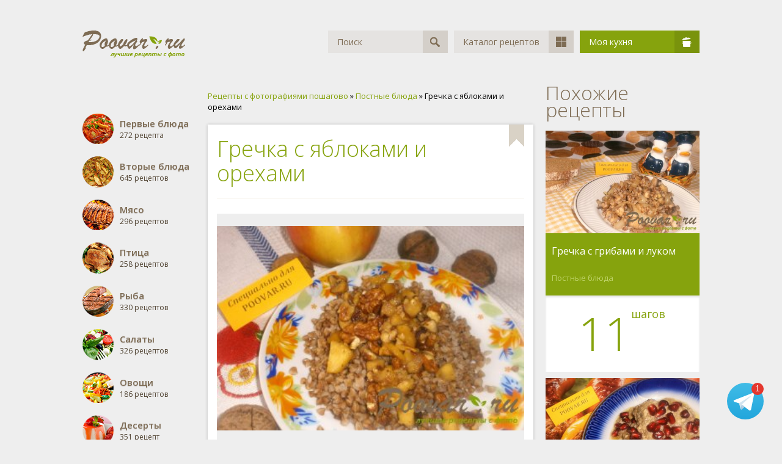

--- FILE ---
content_type: text/html; charset=windows-1251
request_url: https://poovar.ru/2746-grechka-s-yablokami-i-orehami.html
body_size: 6996
content:
<!DOCTYPE html>
<html>
	<head>
		<meta http-equiv="Content-Type" content="text/html; charset=windows-1251" />
<title>Гречка с яблоками и орехами рецепт пошагово с фото - как приготовить?</title>
<meta name="description" content="Гречка содержит белок, и она совместима со многими продуктами. Яблоки восполняют в организме дефицит железа, во время поста. И наконец, орехи. У орехов предостаточно белка и жиров. В день можно" />
<meta name="keywords" content="орехов, Гречка, полезное, сытное, вкусное, простейшее, Блюдо, несколько, съедать, можно, жиров, белка, предостаточно, орехи, содержит, наконец, поста, время, железа, дефицит" />
<meta property="og:site_name" content="Рецепты с фотографиями пошагово готовим дома кулинарные рецепты на скорую руку" />
<meta property="og:type" content="article" />
<meta property="og:title" content="Гречка с яблоками и орехами" />
<meta property="og:url" content="https://poovar.ru/2746-grechka-s-yablokami-i-orehami.html" />
<meta property="og:image" content="https://poovar.ru/uploads/posts/2017-03/1488804111_2746.jpg" />
<link rel="search" type="application/opensearchdescription+xml" href="https://poovar.ru/engine/opensearch.php" title="Кулинарные рецепты Poovar.ru" />
<link rel="alternate" type="application/rss+xml" title="Кулинарные рецепты Poovar.ru" href="https://poovar.ru/rss.xml" />
<script async type="text/javascript" src="/engine/classes/min/index.php?charset=windows-1251&amp;g=general&amp;18"></script>
		<link rel="shortcut icon" href="/templates/Poovar/images/favicon.ico" />
		<meta name="viewport" content="user-scalable=no, initial-scale=1.0, maximum-scale=1.0, width=device-width">
		<link href="/templates/Poovar/css/styles.css" type="text/css" rel="stylesheet">
		<script data-ad-client="ca-pub-7381025208168320" async src="https://pagead2.googlesyndication.com/pagead/js/adsbygoogle.js"></script>
	</head>
	<body>
		<div class="wrapper">
			<div class="header">
				<a href="/"><img src="/templates/Poovar/images/logo.png" alt="Кулинарные рецепты на Poovar.ru"></a>
				<div class="menu">
					<div class="search">
						<form id="q_search" method="post">
							<div class="text"><input type="text" id="story" name="story" placeholder="Поиск" value="Поиск" autocomplete="off"></div>
							<button class="span" type="submit" title="Найти"><i>Найти</i></button>
							<input type="hidden" name="do" value="search">
							<input type="hidden" name="subaction" value="search">
						</form>
					</div>
					<a href="/katalog.html" class="item">Каталог рецептов<span><i class="catalog"></i></span></a>
					<div class="item green" id="userbox" onclick="userbox('profile');">
	Моя кухня<span><i class="pan"></i></span>
</div>


<form method="post">
	<ul class="userbox">
		<li class="text">
			<label for="login_name">Логин:</label>
			<input placeholder="Логин:" type="text" name="login_name" id="login_name">
		</li>
		<li class="text">
			<label for="login_password">Пароль</label>
			<input placeholder="Пароль" type="password" name="login_password" id="login_password">
		</li>
		<li class="block">
			<button class="btn" onclick="submit();" type="submit" title="Войти">Войти</button>
		</li>
		<!--li class="lnk">
			<a href="https://poovar.ru/index.php?do=lostpassword">Забыли пароль?</a>
			<a href="https://poovar.ru/index.php?do=register" class="right">Регистрация</a>
		</li-->
	</ul>
	<input name="login" type="hidden" id="login" value="submit">
</form>


<div style="display: none">
	
	
	<ul id="login_pane">
		<li class="dropdown">
			<a data-toggle="dropdown" class="btn-border" href="#"><b>Войти</b></a>
			<form class="dropdown-form dot" method="post">
				<div class="soc_links">
					
					
					
					
					
					
				</div>
				<ul class="login_form">
					<li>
						<label for="login_name">Логин:</label>
						<input placeholder="Логин:" type="text" name="login_name" id="login_name">
						<svg class="icon icon-login"><use xlink:href="#icon-login"></use></svg>
					</li>
					<li class="login_input-btn">
						<label for="login_password">Пароль</label>
						<input placeholder="Пароль" type="password" name="login_password" id="login_password">
						<svg class="icon icon-pass"><use xlink:href="#icon-pass"></use></svg>
						<button class="btn" onclick="submit();" type="submit" title="Войти">
							<svg class="icon icon-right"><use xlink:href="#icon-right"></use></svg>
							<span class="title_hide">Войти</span>
						</button>
					</li>
				</ul>
				<input name="login" type="hidden" id="login" value="submit">
				<div class="login_form__foot">
					<a class="right" href="https://poovar.ru/index.php?do=register"><b>Регистрация</b></a>
					<a href="https://poovar.ru/index.php?do=lostpassword">Забыли пароль?</a>
				</div>
			</form>
		</li>
		
	</ul>
	
</div>
				</div>
				<div class="clr"></div>
			</div>
			<div class="relative">
				
				
				<div class="w60">
					<div class="l-col">
						
<div class="categories_list">
	<ul class="reset cats">
		<li>
			<a href="/pervye-blyuda/">
				<img src="/templates/Poovar/images/categories/small/pervye-blyuda.png" alt="Первые блюда">
				<span class="title">Первые блюда</span>
				272 рецепта
			</a>
		</li>
		<li>
			<a href="/vtorye-blyuda/">
				<img src="/templates/Poovar/images/categories/small/vtorye-blyuda.png" alt="Вторые блюда">
				<span class="title">Вторые блюда</span>
				645 рецептов
			</a>
		</li>
		<li>
			<a href="/myaso/">
				<img src="/templates/Poovar/images/categories/small/myaso.png" alt="Мясо">
				<span class="title">Мясо</span>
				296 рецептов
			</a>
		</li>
		<li>
			<a href="/ptica/">
				<img src="/templates/Poovar/images/categories/small/ptica.png" alt="Птица">
				<span class="title">Птица</span>
				258 рецептов
			</a>
		</li>
		<li>
			<a href="/ryba/">
				<img src="/templates/Poovar/images/categories/small/ryba.png" alt="Рыба">
				<span class="title">Рыба</span>
				330 рецептов
			</a>
		</li>
		<li>
			<a href="/salaty/">
				<img src="/templates/Poovar/images/categories/small/salaty.png" alt="Салаты">
				<span class="title">Салаты</span>
				326 рецептов
			</a>
		</li>
		<li>
			<a href="/ovoschi/">
				<img src="/templates/Poovar/images/categories/small/ovoshi.png" alt="Овощи">
				<span class="title">Овощи</span>
				186 рецептов
			</a>
		</li>
		<li>
			<a href="/deserty/">
				<img src="/templates/Poovar/images/categories/small/deserty.png" alt="Десерты">
				<span class="title">Десерты</span>
				351 рецепт
			</a>
		</li>
		<li>
			<a href="/napitki/">
				<img src="/templates/Poovar/images/categories/small/napitki.png" alt="Напитки">
				<span class="title">Напитки</span>
				105 рецептов
			</a>
		</li>
		<li>
			<a href="/zakuski/">
				<img src="/templates/Poovar/images/categories/small/zakuski.png" alt="Закуски">
				<span class="title">Закуски</span>
				603 рецепта
			</a>
		</li>
		<li>
			<a href="/vypechka/">
				<img src="/templates/Poovar/images/categories/small/vypechka.png" alt="Выпечка">
				<span class="title">Выпечка</span>
				1095 рецептов
			</a>
		</li>
		<li>
			<a href="/zakrutki/">
				<img src="/templates/Poovar/images/categories/small/zakrutki.png" alt="Закрутки">
				<span class="title">Закрутки</span>
				256 рецептов
			</a>
		</li>
		<li>
			<a href="/postnye-blyuda/">
				<img src="/templates/Poovar/images/categories/small/postnye-blyuda.png" alt="Постные блюда">
				<span class="title">Постные блюда</span>
				166 рецептов
			</a>
		</li>
		<li>
			<a href="/video-recepty/">
				<img src="/templates/Poovar/images/categories/small/video-recepty.png" alt="Видео рецепты">
				<span class="title">Видео рецепты</span>
				3 рецептов
			</a>
		</li>
		<li>
			<a href="/recepty-dlya-multivarki.html">
				<img src="/templates/Poovar/images/categories/small/multivarka.png" alt="Рецепты для мультиварки">
				<span class="title">Мультиварка</span>
			</a>
		</li>
		<li>
			<a href="/novogodnie-blyuda-recepty.html">
				<img src="/templates/Poovar/images/categories/small/novogodnie-recepty.png" alt="Новогодние рецепты">
				<span class="title">Новогодние рецепты</span>
			</a>
		</li>
	</ul>
</div>
					</div>
					<div class="content">
						<div class="speedbar">
	<span id="dle-speedbar"><span itemscope itemtype="http://data-vocabulary.org/Breadcrumb"><a href="https://poovar.ru/" itemprop="url"><span itemprop="title">Рецепты с фотографиями пошагово</span></a></span> &raquo; <span itemscope itemtype="http://data-vocabulary.org/Breadcrumb"><a href="https://poovar.ru/postnye-blyuda/" itemprop="url"><span itemprop="title">Постные блюда</span></a></span> &raquo; Гречка с яблоками и орехами</span>
</div>
						
						<div id='dle-content'><div class="full_item" itemscope itemtype="http://schema.org/Recipe">
		<!--div class="w_block" style="padding:0 !important;">
			<- Реклама ->
		</div-->
	<div class="w_block">
		<div class="top">
			<div class="fav">
				
				<a href="/index.php?do=register"><img src="/templates/Poovar/dleimages/plus_fav.gif" alt=""></a>
			</div>
			<h1 class="pheading" itemprop="name">Гречка с яблоками и орехами</h1>
			<meta itemprop="recipeCategory" content="Постные блюда" />
		</div>
		<div class="middle">
		<div class="big-img">
			<img class="xfieldimage image" itemprop="image" src="https://poovar.ru/uploads/posts/2017-03/1488804111_2746.jpg" alt="Гречка с яблоками и орехами Изображение" />
			
		</div>
			<div class="text">
				<div class="main-description__text main-description__text_short">
				<p itemprop="description">Гречка содержит белок, и она совместима со многими продуктами. Яблоки восполняют в организме дефицит железа, во время поста. И наконец, орехи. У орехов предостаточно белка и жиров. В день можно съедать по несколько орехов. Блюдо простейшее, но вкусное, сытное и полезное! Приступим!</p>
				</div>
				<div class="main-description__switcher">
				<span class="main-description__switch" style="display: none;">Свернуть</span>
				<span style="display: inline;" class="main-description__switch">Развернуть</span>
				</div>
				
				<table cellpadding="0" cellspacing="0" border="0">
					<tr>
						<td>Тип блюда:</td>
						<td><a href="https://poovar.ru/postnye-blyuda/">Постные блюда</a></td>
					</tr>
					<!--tr>
						<td>Просмотров:</td>
						<td>3 892</td>
					</tr-->
					
					<tr>
						<td>Порций:</td>
						<td itemprop="recipeYield">4</td>
					</tr>
					
					
					<tr>
						<td>Время:</td>
						<meta itemprop="prepTime" content="PT25M">
						<td itemprop="cookTime" content="PT25M">25 мин.</td>
					</tr>
					<tr>
						<td>Поделиться:</td>
						<td><script async type="text/javascript" src="//yastatic.net/es5-shims/0.0.2/es5-shims.min.js" charset="utf-8"></script>
<script async type="text/javascript" src="//yastatic.net/share2/share.js" charset="utf-8"></script>
<div class="ya-share2" data-services="vkontakte,facebook,odnoklassniki,gplus,moimir" data-counter=""></div></td>
					</tr>
					<tr>
						<td>Автор:</td>
						<td class="author">
							<a onclick="ShowProfile('t.smetanina', 'https://poovar.ru/user/t.smetanina/', '0'); return false;" href="https://poovar.ru/user/t.smetanina/"><img src="https://poovar.ru/uploads/fotos/foto_140078.jpg"></a>
							<span itemprop="author"><a onclick="ShowProfile('t.smetanina', 'https://poovar.ru/user/t.smetanina/', '0'); return false;" href="https://poovar.ru/user/t.smetanina/">t.smetanina</a></span>
							<span>06.03.2017</span>
						</td>
					</tr>
				</table>
			</div>
		</div>
	</div>
		<div class="w_block" style="padding:0 !important;">
			<!--div class="w_block">
				<- Реалама ->
			</div-->
		</div>
	
	<div class="w_block">
		<div class="pheading">Ингредиенты</div>
		<ul class="ingredients"><li itemprop="recipeIngredient">Гречка - 1 стакан.</li><li itemprop="recipeIngredient">Яблоко крупное - 1 шт.</li><li itemprop="recipeIngredient">Орехи - 10 шт.</li><li itemprop="recipeIngredient">Карамель - 1 ст. л.</li><li itemprop="recipeIngredient">Мёд - 1 ст. л.</li><li itemprop="recipeIngredient">Вода - 2 ст. л.</li><li itemprop="recipeIngredient">Соль - по вкусу.</li><li itemprop="recipeIngredient">Растительное масло - 1 ч. л.</li></ul>
	</div>
	
		<!--div class="w_block" style="padding:0 !important;">
			<- Реклама 3 ->
		</div-->
	
	<div class="w_block transparent">
		<h2 class="pheading">Как приготовить?</h2>
		<div class="prigotovlenie">
			<ul>
				<li>
					<span itemprop="recipeInstructions"><b>1</b> Гречку перебрать и промыть в холодной воде.</span>
					<br><img class="xfieldimage step_img_1" itemprop="image" src="https://poovar.ru/uploads/posts/2017-03/1488804109_2746-1.jpg" alt="Гречка с яблоками и орехами Шаг 1 (картинка)" />
				</li>
				<li>
					<span itemprop="recipeInstructions"><b>2</b> Залить гречку двумя стаканами воды, добавить соль по вкусу и отварить до готовности.</span>
					<br><img class="xfieldimage step_img_2" itemprop="image" src="https://poovar.ru/uploads/posts/2017-03/1488804106_2746-2.jpg" alt="Гречка с яблоками и орехами Шаг 2 (картинка)" />
				</li>
				<li>
					<span itemprop="recipeInstructions"><b>3</b> Нам потребуются яблоки и орехи.</span>
					<br><img class="xfieldimage step_img_3" itemprop="image" src="https://poovar.ru/uploads/posts/2017-03/1488804091_2746-3.jpg" alt="Гречка с яблоками и орехами Шаг 3 (картинка)" />
				</li>
				<li>
					<span itemprop="recipeInstructions"><b>4</b> Яблоко промыть, обсушить, очистить и нарезать кубиками.</span>
					<br><img class="xfieldimage step_img_4" itemprop="image" src="https://poovar.ru/uploads/posts/2017-03/1488804094_2746-4.jpg" alt="Гречка с яблоками и орехами Шаг 4 (картинка)" />
				</li>
				<li>
					<span itemprop="recipeInstructions"><b>5</b> Орехи наколоть и измельчить.</span>
					<br><img class="xfieldimage step_img_5" itemprop="image" src="https://poovar.ru/uploads/posts/2017-03/1488804092_2746-5.jpg" alt="Гречка с яблоками и орехами Шаг 5 (картинка)" />
				</li>
				<li>
					<span itemprop="recipeInstructions"><b>6</b> В сковороду кладём яблоки, налить 2 ст. л. воды, растительное масло и карамель. Яблоки припустить.</span>
					<br><img class="xfieldimage step_img_6" itemprop="image" src="https://poovar.ru/uploads/posts/2017-03/1488804164_2746-6.jpg" alt="Гречка с яблоками и орехами Шаг 6 (картинка)" />
				</li>
				<li>
					<span itemprop="recipeInstructions"><b>7</b> К яблокам добавить орехи и перемешать. Начинку снять с плиты.</span>
					<br><img class="xfieldimage step_img_7" itemprop="image" src="https://poovar.ru/uploads/posts/2017-03/1488804143_2746-7.jpg" alt="Гречка с яблоками и орехами Шаг 7 (картинка)" />
				</li>
				<li>
					<span itemprop="recipeInstructions"><b>8</b> К этому времени гречка уже готова.</span>
					<br><img class="xfieldimage step_img_8" itemprop="image" src="https://poovar.ru/uploads/posts/2017-03/1488804122_2746-8.jpg" alt="Гречка с яблоками и орехами Шаг 8 (картинка)" />
				</li>
				<li>
					<span itemprop="recipeInstructions"><b>9</b> В тёплую начинку добавить мёд и перемешать.</span>
					<br><img class="xfieldimage step_img_9" itemprop="image" src="https://poovar.ru/uploads/posts/2017-03/1488804185_2746-9.jpg" alt="Гречка с яблоками и орехами Шаг 9 (картинка)" />
				</li>
				<li>
					<span itemprop="recipeInstructions"><b>10</b> Выложить гречку в тарелку и сверху кладём яблочно-ореховую начинку. И сразу подаём на стол. Замечательное получилось постное блюдо! Приятного аппетита и поститесь на здоровье!</span>
					<br><img class="xfieldimage step_img_10" itemprop="image" src="https://poovar.ru/uploads/posts/2017-03/1488804192_2746-10.jpg" alt="Гречка с яблоками и орехами Шаг 10 (картинка)" />
				</li>
				
				
				
				
				
				
				
				
				
				
		</div>
	</div>
    <span itemprop="aggregateRating" itemscope itemtype="http://schema.org/AggregateRating" style="display:none;">
        <meta itemprop="ratingValue" content="4,8">
        <meta itemprop="bestRating" content="5">
        <meta itemprop="ratingCount" content="3 892">
    </span>
    <span itemprop="nutrition" itemscope itemtype="http://schema.org/NutritionInformation" style="display:none;">
        <meta itemprop="calories" content="240">
    </span>
	
	
	<!--div class="w_block">
		<- Реалама ->
	</div-->	
	<div class="w_block">
		<div class="pheading">Комментарии</div>
			<form  method="post" name="dle-comments-form" id="dle-comments-form" ><div id="addcomment" class="addcomment">
	<div class="box_in">
		<ul class="ui-form">
		
			<li class="form-group combo">
				<div class="combo_field"><input placeholder="Ваше имя" type="text" name="name" id="name" class="wide" required></div>
			</li>
		
			<li id="comment-editor"><div class="bb-editor">
<textarea name="comments" id="comments" cols="70" rows="10"></textarea>
</div></li>
		
			<div class="c-captcha">
				<div class="g-recaptcha" data-sitekey="6LcPkx0TAAAAALYv-e-V8aq5EFoI2nR1qq2x4AC0" data-theme="light"></div>
			</div>
		
		
		</ul>
		<div class="form_submit">
		
			<button class="btn btn-big" type="submit" name="submit" title="Отправить комментарий"><b>Отправить комментарий</b></button>
		</div>
	</div>
</div>
		<input type="hidden" name="subaction" value="addcomment" />
		<input type="hidden" name="post_id" id="post_id" value="2746" /></form><script src='https://www.google.com/recaptcha/api.js?hl=ru' async defer></script>
			
<div id="dle-ajax-comments"></div>

		</div>
	</div></div>
					</div>
				</div>
				<div class="w40">
					<div class="related">
						<div class="ph">Похожие рецепты</div>
						<div class="short_item">
	<div class="i_body">
		<div class="image">
			<a href="https://poovar.ru/2733-grechka-s-gribami-i-lukom.html">
				
				<img class="xfieldimage image" src="https://poovar.ru/uploads/posts/2017-03/1488396782_2732.jpg" alt="" />
			</a>
		</div>
		<div class="title">
			<a href="https://poovar.ru/2733-grechka-s-gribami-i-lukom.html" title="Гречка с грибами и луком">Гречка с грибами и луком</a>
			<a href="https://poovar.ru/postnye-blyuda/" class="cat">Постные блюда</a>
		</div>
		<div class="steps">
			<span>11 <sup>шагов</sup></span>
		</div>
	</div>
</div><div class="short_item">
	<div class="i_body">
		<div class="image">
			<a href="https://poovar.ru/2654-kurica-s-orehami.html">
				
				<img class="xfieldimage image" src="https://poovar.ru/uploads/posts/2017-01/1485707744_2654.jpg" alt="" />
			</a>
		</div>
		<div class="title">
			<a href="https://poovar.ru/2654-kurica-s-orehami.html" title="Курица с орехами">Курица с орехами</a>
			<a href="https://poovar.ru/ptica/" class="cat">Птица</a>
		</div>
		<div class="steps">
			<span>11 <sup>шагов</sup></span>
		</div>
	</div>
</div><div class="short_item">
	<div class="i_body">
		<div class="image">
			<a href="https://poovar.ru/2397-pirog-s-yablokami-i-orehami.html">
				
				<img class="xfieldimage image" src="https://poovar.ru/uploads/posts/2016-10/1475477723_2397.jpg" alt="" />
			</a>
		</div>
		<div class="title">
			<a href="https://poovar.ru/2397-pirog-s-yablokami-i-orehami.html" title="Пирог с яблоками и орехами">Пирог с яблоками и орехами</a>
			<a href="https://poovar.ru/vypechka/" class="cat">Выпечка</a>
		</div>
		<div class="steps">
			<span>13 <sup>шагов</sup></span>
		</div>
	</div>
</div><div class="short_item">
	<div class="i_body">
		<div class="image">
			<a href="https://poovar.ru/1813-varene-iz-zelenyh-greckih-orehov.html">
				
				<img class="xfieldimage image" src="https://poovar.ru/uploads/posts/2015-08/1440341440_dsc_2669.jpg" alt="" />
			</a>
		</div>
		<div class="title">
			<a href="https://poovar.ru/1813-varene-iz-zelenyh-greckih-orehov.html" title="Варенье из зеленых грецких орехов">Варенье из зеленых грецких орехов</a>
			<a href="https://poovar.ru/zakrutki/" class="cat">Закрутки</a>
		</div>
		<div class="steps">
			<span>6 <sup>шагов</sup></span>
		</div>
	</div>
</div><div class="short_item">
	<div class="i_body">
		<div class="image">
			<a href="https://poovar.ru/663-salat-iz-seldereya-orehov-i-klubniki.html">
				<img src="/uploads/posts/2014-01/thumbs/1389351897_1309510414_salat-iz-yablok-i-greckix-orexov.jpg" alt="">
				
			</a>
		</div>
		<div class="title">
			<a href="https://poovar.ru/663-salat-iz-seldereya-orehov-i-klubniki.html" title="Салат из сельдерея орехов и клубники">Салат из сельдерея орехов и клубники</a>
			<a href="https://poovar.ru/salaty/" class="cat">Салаты</a>
		</div>
		<div class="steps">
			<span>7 <sup>шагов</sup></span>
		</div>
	</div>
</div><div class="short_item">
	<div class="i_body">
		<div class="image">
			<a href="https://poovar.ru/635-pechenye-yabloki-s-orehami-i-dzhemom-novogodniy-desert.html">
				<img src="/uploads/posts/2013-12/thumbs/1387692788_1369059330_pechenye-yabloki.jpg" alt="">
				
			</a>
		</div>
		<div class="title">
			<a href="https://poovar.ru/635-pechenye-yabloki-s-orehami-i-dzhemom-novogodniy-desert.html" title="Печеные яблоки с орехами и джемом Новогодний десерт">Печеные яблоки с орехами и джемом Новогодний десерт</a>
			<a href="https://poovar.ru/deserty/" class="cat">Десерты</a>
		</div>
		<div class="steps">
			<span>9 <sup>шагов</sup></span>
		</div>
	</div>
</div><div class="short_item">
	<div class="i_body">
		<div class="image">
			<a href="https://poovar.ru/432-salat-s-morkovyu-i-yablokami.html">
				<img src="/uploads/posts/2013-09/thumbs/1379857646_d181d0b0d0bbd0b0d182-d181-d0bcd0bed180d0bad0bed0b2d18cd18e.jpg" alt="">
				
			</a>
		</div>
		<div class="title">
			<a href="https://poovar.ru/432-salat-s-morkovyu-i-yablokami.html" title="Салат с морковью и яблоками">Салат с морковью и яблоками</a>
			<a href="https://poovar.ru/salaty/" class="cat">Салаты</a>
		</div>
		<div class="steps">
			<span>4 <sup>шага</sup></span>
		</div>
	</div>
</div><div class="short_item">
	<div class="i_body">
		<div class="image">
			<a href="https://poovar.ru/365-yabloki-zapechennye-v-mikrovolnovke.html">
				<img src="/uploads/posts/2013-04/thumbs/1366887584_19.jpg" alt="">
				
			</a>
		</div>
		<div class="title">
			<a href="https://poovar.ru/365-yabloki-zapechennye-v-mikrovolnovke.html" title="Яблоки запечённые в микроволновке с орехами">Яблоки запечённые в микроволновке с орехами</a>
			<a href="https://poovar.ru/deserty/" class="cat">Десерты</a>
		</div>
		<div class="steps">
			<span>7 <sup>шагов</sup></span>
		</div>
	</div>
</div>
					</div>
				</div>
				<div class="clr"></div>
				<div class="footer">
					<div class="counters">
					© 2019 - Poovar.ru Кулинарные рецепты.
<!--LiveInternet counter--><script type="text/javascript">new Image().src="//counter.yadro.ru/hit?r"+escape(document.referrer)+((typeof(screen)=="undefined")?"":";s"+screen.width+"*"+screen.height+"*"+(screen.colorDepth?screen.colorDepth:screen.pixelDepth))+";u"+escape(document.URL)+";"+Math.random()</script><!--/LiveInternet-->
					</div>
				</div>
				
				
			</div>
			<div class="clr"></div>
		</div>
		<script type="text/javascript">
<!--
var dle_root       = '/';
var dle_admin      = '';
var dle_login_hash = '';
var dle_group      = 5;
var dle_skin       = 'Poovar';
var dle_wysiwyg    = '-1';
var quick_wysiwyg  = '0';
var dle_act_lang   = ["Да", "Нет", "Ввод", "Отмена", "Сохранить", "Удалить", "Загрузка. Пожалуйста, подождите..."];
var menu_short     = 'Быстрое редактирование';
var menu_full      = 'Полное редактирование';
var menu_profile   = 'Просмотр профиля';
var menu_send      = 'Отправить сообщение';
var menu_uedit     = 'Админцентр';
var dle_info       = 'Информация';
var dle_confirm    = 'Подтверждение';
var dle_prompt     = 'Ввод информации';
var dle_req_field  = 'Заполните все необходимые поля';
var dle_del_agree  = 'Вы действительно хотите удалить? Данное действие невозможно будет отменить';
var dle_spam_agree = 'Вы действительно хотите отметить пользователя как спамера? Это приведёт к удалению всех его комментариев';
var dle_complaint  = 'Укажите текст Вашей жалобы для администрации:';
var dle_big_text   = 'Выделен слишком большой участок текста.';
var dle_orfo_title = 'Укажите комментарий для администрации к найденной ошибке на странице';
var dle_p_send     = 'Отправить';
var dle_p_send_ok  = 'Уведомление успешно отправлено';
var dle_save_ok    = 'Изменения успешно сохранены. Обновить страницу?';
var dle_reply_title= 'Ответ на комментарий';
var dle_tree_comm  = '0';
var dle_del_news   = 'Удалить статью';
var allow_dle_delete_news   = false;
var dle_search_delay   = false;
var dle_search_value   = '';
jQuery(function($){
$('#dle-comments-form').submit(function() {
	doAddComments();
	return false;
});
FastSearch();
});
//-->
</script>
<style>
@keyframes bounce{45%,5%{-webkit-transform:translate3d(0,-1px,0);transform:translate3d(0,-1px,0)}10%,40%{-webkit-transform:translate3d(0,2px,0);transform:translate3d(0,2px,0)}15%,25%,35%{-webkit-transform:translate3d(0,-4px,0);transform:translate3d(0,-4px,0)}20%,30%{-webkit-transform:translate3d(0,4px,0);transform:translate3d(0,4px,0)}}
.poovar-telegram__wraper{position:fixed;bottom:30px;right:30px;-webkit-animation:bounce 4s linear infinite;animation:bounce 4s linear infinite;z-index:10}.poovar-telegram__icon{background:url(/templates/Poovar/images/telegram.svg) 50% no-repeat;width:60px;height:60px;display:block;border-bottom:none!important}.poovar-telegram__badge{position:absolute;top:0;right:0;width:20px;height:20px;border-radius:50%;background-color:#e4372e;display:-webkit-box;display:-ms-flexbox;display:flex;-webkit-box-align:center;-ms-flex-align:center;align-items:center;-webkit-box-pack:center;-ms-flex-pack:center;justify-content:center;font-family:Arial;letter-spacing:.34px}.poovar-telegram__badge{color:#fff;font-size:.85rem;line-height:1rem;text-align:center}@media screen and (min-width:860px){.poovar-telegram__wraper{}}@media all and (display-mode:standalone){#smartbanner{}.poovar-telegram__wraper{}}
</style>
<div class="poovar-telegram__wraper"><a class="poovar-telegram__icon" title="Рецепты в Telegram" href="https://t.me/kulinarnye_recepty" target="_blank"></a><div class="poovar-telegram__badge">1</div></div>
		
		<link href="/templates/Poovar/css/engine.css" type="text/css" rel="stylesheet">
		<script async type="text/javascript" src="/templates/Poovar/js/lib.js"></script>
	<script defer src="https://static.cloudflareinsights.com/beacon.min.js/vcd15cbe7772f49c399c6a5babf22c1241717689176015" integrity="sha512-ZpsOmlRQV6y907TI0dKBHq9Md29nnaEIPlkf84rnaERnq6zvWvPUqr2ft8M1aS28oN72PdrCzSjY4U6VaAw1EQ==" data-cf-beacon='{"version":"2024.11.0","token":"f99df0cb216946f3b1f7969513fae60f","r":1,"server_timing":{"name":{"cfCacheStatus":true,"cfEdge":true,"cfExtPri":true,"cfL4":true,"cfOrigin":true,"cfSpeedBrain":true},"location_startswith":null}}' crossorigin="anonymous"></script>
</body>
</html>

--- FILE ---
content_type: text/html; charset=utf-8
request_url: https://www.google.com/recaptcha/api2/anchor?ar=1&k=6LcPkx0TAAAAALYv-e-V8aq5EFoI2nR1qq2x4AC0&co=aHR0cHM6Ly9wb292YXIucnU6NDQz&hl=ru&v=PoyoqOPhxBO7pBk68S4YbpHZ&theme=light&size=normal&anchor-ms=20000&execute-ms=30000&cb=rdyv7qrzl3uz
body_size: 49559
content:
<!DOCTYPE HTML><html dir="ltr" lang="ru"><head><meta http-equiv="Content-Type" content="text/html; charset=UTF-8">
<meta http-equiv="X-UA-Compatible" content="IE=edge">
<title>reCAPTCHA</title>
<style type="text/css">
/* cyrillic-ext */
@font-face {
  font-family: 'Roboto';
  font-style: normal;
  font-weight: 400;
  font-stretch: 100%;
  src: url(//fonts.gstatic.com/s/roboto/v48/KFO7CnqEu92Fr1ME7kSn66aGLdTylUAMa3GUBHMdazTgWw.woff2) format('woff2');
  unicode-range: U+0460-052F, U+1C80-1C8A, U+20B4, U+2DE0-2DFF, U+A640-A69F, U+FE2E-FE2F;
}
/* cyrillic */
@font-face {
  font-family: 'Roboto';
  font-style: normal;
  font-weight: 400;
  font-stretch: 100%;
  src: url(//fonts.gstatic.com/s/roboto/v48/KFO7CnqEu92Fr1ME7kSn66aGLdTylUAMa3iUBHMdazTgWw.woff2) format('woff2');
  unicode-range: U+0301, U+0400-045F, U+0490-0491, U+04B0-04B1, U+2116;
}
/* greek-ext */
@font-face {
  font-family: 'Roboto';
  font-style: normal;
  font-weight: 400;
  font-stretch: 100%;
  src: url(//fonts.gstatic.com/s/roboto/v48/KFO7CnqEu92Fr1ME7kSn66aGLdTylUAMa3CUBHMdazTgWw.woff2) format('woff2');
  unicode-range: U+1F00-1FFF;
}
/* greek */
@font-face {
  font-family: 'Roboto';
  font-style: normal;
  font-weight: 400;
  font-stretch: 100%;
  src: url(//fonts.gstatic.com/s/roboto/v48/KFO7CnqEu92Fr1ME7kSn66aGLdTylUAMa3-UBHMdazTgWw.woff2) format('woff2');
  unicode-range: U+0370-0377, U+037A-037F, U+0384-038A, U+038C, U+038E-03A1, U+03A3-03FF;
}
/* math */
@font-face {
  font-family: 'Roboto';
  font-style: normal;
  font-weight: 400;
  font-stretch: 100%;
  src: url(//fonts.gstatic.com/s/roboto/v48/KFO7CnqEu92Fr1ME7kSn66aGLdTylUAMawCUBHMdazTgWw.woff2) format('woff2');
  unicode-range: U+0302-0303, U+0305, U+0307-0308, U+0310, U+0312, U+0315, U+031A, U+0326-0327, U+032C, U+032F-0330, U+0332-0333, U+0338, U+033A, U+0346, U+034D, U+0391-03A1, U+03A3-03A9, U+03B1-03C9, U+03D1, U+03D5-03D6, U+03F0-03F1, U+03F4-03F5, U+2016-2017, U+2034-2038, U+203C, U+2040, U+2043, U+2047, U+2050, U+2057, U+205F, U+2070-2071, U+2074-208E, U+2090-209C, U+20D0-20DC, U+20E1, U+20E5-20EF, U+2100-2112, U+2114-2115, U+2117-2121, U+2123-214F, U+2190, U+2192, U+2194-21AE, U+21B0-21E5, U+21F1-21F2, U+21F4-2211, U+2213-2214, U+2216-22FF, U+2308-230B, U+2310, U+2319, U+231C-2321, U+2336-237A, U+237C, U+2395, U+239B-23B7, U+23D0, U+23DC-23E1, U+2474-2475, U+25AF, U+25B3, U+25B7, U+25BD, U+25C1, U+25CA, U+25CC, U+25FB, U+266D-266F, U+27C0-27FF, U+2900-2AFF, U+2B0E-2B11, U+2B30-2B4C, U+2BFE, U+3030, U+FF5B, U+FF5D, U+1D400-1D7FF, U+1EE00-1EEFF;
}
/* symbols */
@font-face {
  font-family: 'Roboto';
  font-style: normal;
  font-weight: 400;
  font-stretch: 100%;
  src: url(//fonts.gstatic.com/s/roboto/v48/KFO7CnqEu92Fr1ME7kSn66aGLdTylUAMaxKUBHMdazTgWw.woff2) format('woff2');
  unicode-range: U+0001-000C, U+000E-001F, U+007F-009F, U+20DD-20E0, U+20E2-20E4, U+2150-218F, U+2190, U+2192, U+2194-2199, U+21AF, U+21E6-21F0, U+21F3, U+2218-2219, U+2299, U+22C4-22C6, U+2300-243F, U+2440-244A, U+2460-24FF, U+25A0-27BF, U+2800-28FF, U+2921-2922, U+2981, U+29BF, U+29EB, U+2B00-2BFF, U+4DC0-4DFF, U+FFF9-FFFB, U+10140-1018E, U+10190-1019C, U+101A0, U+101D0-101FD, U+102E0-102FB, U+10E60-10E7E, U+1D2C0-1D2D3, U+1D2E0-1D37F, U+1F000-1F0FF, U+1F100-1F1AD, U+1F1E6-1F1FF, U+1F30D-1F30F, U+1F315, U+1F31C, U+1F31E, U+1F320-1F32C, U+1F336, U+1F378, U+1F37D, U+1F382, U+1F393-1F39F, U+1F3A7-1F3A8, U+1F3AC-1F3AF, U+1F3C2, U+1F3C4-1F3C6, U+1F3CA-1F3CE, U+1F3D4-1F3E0, U+1F3ED, U+1F3F1-1F3F3, U+1F3F5-1F3F7, U+1F408, U+1F415, U+1F41F, U+1F426, U+1F43F, U+1F441-1F442, U+1F444, U+1F446-1F449, U+1F44C-1F44E, U+1F453, U+1F46A, U+1F47D, U+1F4A3, U+1F4B0, U+1F4B3, U+1F4B9, U+1F4BB, U+1F4BF, U+1F4C8-1F4CB, U+1F4D6, U+1F4DA, U+1F4DF, U+1F4E3-1F4E6, U+1F4EA-1F4ED, U+1F4F7, U+1F4F9-1F4FB, U+1F4FD-1F4FE, U+1F503, U+1F507-1F50B, U+1F50D, U+1F512-1F513, U+1F53E-1F54A, U+1F54F-1F5FA, U+1F610, U+1F650-1F67F, U+1F687, U+1F68D, U+1F691, U+1F694, U+1F698, U+1F6AD, U+1F6B2, U+1F6B9-1F6BA, U+1F6BC, U+1F6C6-1F6CF, U+1F6D3-1F6D7, U+1F6E0-1F6EA, U+1F6F0-1F6F3, U+1F6F7-1F6FC, U+1F700-1F7FF, U+1F800-1F80B, U+1F810-1F847, U+1F850-1F859, U+1F860-1F887, U+1F890-1F8AD, U+1F8B0-1F8BB, U+1F8C0-1F8C1, U+1F900-1F90B, U+1F93B, U+1F946, U+1F984, U+1F996, U+1F9E9, U+1FA00-1FA6F, U+1FA70-1FA7C, U+1FA80-1FA89, U+1FA8F-1FAC6, U+1FACE-1FADC, U+1FADF-1FAE9, U+1FAF0-1FAF8, U+1FB00-1FBFF;
}
/* vietnamese */
@font-face {
  font-family: 'Roboto';
  font-style: normal;
  font-weight: 400;
  font-stretch: 100%;
  src: url(//fonts.gstatic.com/s/roboto/v48/KFO7CnqEu92Fr1ME7kSn66aGLdTylUAMa3OUBHMdazTgWw.woff2) format('woff2');
  unicode-range: U+0102-0103, U+0110-0111, U+0128-0129, U+0168-0169, U+01A0-01A1, U+01AF-01B0, U+0300-0301, U+0303-0304, U+0308-0309, U+0323, U+0329, U+1EA0-1EF9, U+20AB;
}
/* latin-ext */
@font-face {
  font-family: 'Roboto';
  font-style: normal;
  font-weight: 400;
  font-stretch: 100%;
  src: url(//fonts.gstatic.com/s/roboto/v48/KFO7CnqEu92Fr1ME7kSn66aGLdTylUAMa3KUBHMdazTgWw.woff2) format('woff2');
  unicode-range: U+0100-02BA, U+02BD-02C5, U+02C7-02CC, U+02CE-02D7, U+02DD-02FF, U+0304, U+0308, U+0329, U+1D00-1DBF, U+1E00-1E9F, U+1EF2-1EFF, U+2020, U+20A0-20AB, U+20AD-20C0, U+2113, U+2C60-2C7F, U+A720-A7FF;
}
/* latin */
@font-face {
  font-family: 'Roboto';
  font-style: normal;
  font-weight: 400;
  font-stretch: 100%;
  src: url(//fonts.gstatic.com/s/roboto/v48/KFO7CnqEu92Fr1ME7kSn66aGLdTylUAMa3yUBHMdazQ.woff2) format('woff2');
  unicode-range: U+0000-00FF, U+0131, U+0152-0153, U+02BB-02BC, U+02C6, U+02DA, U+02DC, U+0304, U+0308, U+0329, U+2000-206F, U+20AC, U+2122, U+2191, U+2193, U+2212, U+2215, U+FEFF, U+FFFD;
}
/* cyrillic-ext */
@font-face {
  font-family: 'Roboto';
  font-style: normal;
  font-weight: 500;
  font-stretch: 100%;
  src: url(//fonts.gstatic.com/s/roboto/v48/KFO7CnqEu92Fr1ME7kSn66aGLdTylUAMa3GUBHMdazTgWw.woff2) format('woff2');
  unicode-range: U+0460-052F, U+1C80-1C8A, U+20B4, U+2DE0-2DFF, U+A640-A69F, U+FE2E-FE2F;
}
/* cyrillic */
@font-face {
  font-family: 'Roboto';
  font-style: normal;
  font-weight: 500;
  font-stretch: 100%;
  src: url(//fonts.gstatic.com/s/roboto/v48/KFO7CnqEu92Fr1ME7kSn66aGLdTylUAMa3iUBHMdazTgWw.woff2) format('woff2');
  unicode-range: U+0301, U+0400-045F, U+0490-0491, U+04B0-04B1, U+2116;
}
/* greek-ext */
@font-face {
  font-family: 'Roboto';
  font-style: normal;
  font-weight: 500;
  font-stretch: 100%;
  src: url(//fonts.gstatic.com/s/roboto/v48/KFO7CnqEu92Fr1ME7kSn66aGLdTylUAMa3CUBHMdazTgWw.woff2) format('woff2');
  unicode-range: U+1F00-1FFF;
}
/* greek */
@font-face {
  font-family: 'Roboto';
  font-style: normal;
  font-weight: 500;
  font-stretch: 100%;
  src: url(//fonts.gstatic.com/s/roboto/v48/KFO7CnqEu92Fr1ME7kSn66aGLdTylUAMa3-UBHMdazTgWw.woff2) format('woff2');
  unicode-range: U+0370-0377, U+037A-037F, U+0384-038A, U+038C, U+038E-03A1, U+03A3-03FF;
}
/* math */
@font-face {
  font-family: 'Roboto';
  font-style: normal;
  font-weight: 500;
  font-stretch: 100%;
  src: url(//fonts.gstatic.com/s/roboto/v48/KFO7CnqEu92Fr1ME7kSn66aGLdTylUAMawCUBHMdazTgWw.woff2) format('woff2');
  unicode-range: U+0302-0303, U+0305, U+0307-0308, U+0310, U+0312, U+0315, U+031A, U+0326-0327, U+032C, U+032F-0330, U+0332-0333, U+0338, U+033A, U+0346, U+034D, U+0391-03A1, U+03A3-03A9, U+03B1-03C9, U+03D1, U+03D5-03D6, U+03F0-03F1, U+03F4-03F5, U+2016-2017, U+2034-2038, U+203C, U+2040, U+2043, U+2047, U+2050, U+2057, U+205F, U+2070-2071, U+2074-208E, U+2090-209C, U+20D0-20DC, U+20E1, U+20E5-20EF, U+2100-2112, U+2114-2115, U+2117-2121, U+2123-214F, U+2190, U+2192, U+2194-21AE, U+21B0-21E5, U+21F1-21F2, U+21F4-2211, U+2213-2214, U+2216-22FF, U+2308-230B, U+2310, U+2319, U+231C-2321, U+2336-237A, U+237C, U+2395, U+239B-23B7, U+23D0, U+23DC-23E1, U+2474-2475, U+25AF, U+25B3, U+25B7, U+25BD, U+25C1, U+25CA, U+25CC, U+25FB, U+266D-266F, U+27C0-27FF, U+2900-2AFF, U+2B0E-2B11, U+2B30-2B4C, U+2BFE, U+3030, U+FF5B, U+FF5D, U+1D400-1D7FF, U+1EE00-1EEFF;
}
/* symbols */
@font-face {
  font-family: 'Roboto';
  font-style: normal;
  font-weight: 500;
  font-stretch: 100%;
  src: url(//fonts.gstatic.com/s/roboto/v48/KFO7CnqEu92Fr1ME7kSn66aGLdTylUAMaxKUBHMdazTgWw.woff2) format('woff2');
  unicode-range: U+0001-000C, U+000E-001F, U+007F-009F, U+20DD-20E0, U+20E2-20E4, U+2150-218F, U+2190, U+2192, U+2194-2199, U+21AF, U+21E6-21F0, U+21F3, U+2218-2219, U+2299, U+22C4-22C6, U+2300-243F, U+2440-244A, U+2460-24FF, U+25A0-27BF, U+2800-28FF, U+2921-2922, U+2981, U+29BF, U+29EB, U+2B00-2BFF, U+4DC0-4DFF, U+FFF9-FFFB, U+10140-1018E, U+10190-1019C, U+101A0, U+101D0-101FD, U+102E0-102FB, U+10E60-10E7E, U+1D2C0-1D2D3, U+1D2E0-1D37F, U+1F000-1F0FF, U+1F100-1F1AD, U+1F1E6-1F1FF, U+1F30D-1F30F, U+1F315, U+1F31C, U+1F31E, U+1F320-1F32C, U+1F336, U+1F378, U+1F37D, U+1F382, U+1F393-1F39F, U+1F3A7-1F3A8, U+1F3AC-1F3AF, U+1F3C2, U+1F3C4-1F3C6, U+1F3CA-1F3CE, U+1F3D4-1F3E0, U+1F3ED, U+1F3F1-1F3F3, U+1F3F5-1F3F7, U+1F408, U+1F415, U+1F41F, U+1F426, U+1F43F, U+1F441-1F442, U+1F444, U+1F446-1F449, U+1F44C-1F44E, U+1F453, U+1F46A, U+1F47D, U+1F4A3, U+1F4B0, U+1F4B3, U+1F4B9, U+1F4BB, U+1F4BF, U+1F4C8-1F4CB, U+1F4D6, U+1F4DA, U+1F4DF, U+1F4E3-1F4E6, U+1F4EA-1F4ED, U+1F4F7, U+1F4F9-1F4FB, U+1F4FD-1F4FE, U+1F503, U+1F507-1F50B, U+1F50D, U+1F512-1F513, U+1F53E-1F54A, U+1F54F-1F5FA, U+1F610, U+1F650-1F67F, U+1F687, U+1F68D, U+1F691, U+1F694, U+1F698, U+1F6AD, U+1F6B2, U+1F6B9-1F6BA, U+1F6BC, U+1F6C6-1F6CF, U+1F6D3-1F6D7, U+1F6E0-1F6EA, U+1F6F0-1F6F3, U+1F6F7-1F6FC, U+1F700-1F7FF, U+1F800-1F80B, U+1F810-1F847, U+1F850-1F859, U+1F860-1F887, U+1F890-1F8AD, U+1F8B0-1F8BB, U+1F8C0-1F8C1, U+1F900-1F90B, U+1F93B, U+1F946, U+1F984, U+1F996, U+1F9E9, U+1FA00-1FA6F, U+1FA70-1FA7C, U+1FA80-1FA89, U+1FA8F-1FAC6, U+1FACE-1FADC, U+1FADF-1FAE9, U+1FAF0-1FAF8, U+1FB00-1FBFF;
}
/* vietnamese */
@font-face {
  font-family: 'Roboto';
  font-style: normal;
  font-weight: 500;
  font-stretch: 100%;
  src: url(//fonts.gstatic.com/s/roboto/v48/KFO7CnqEu92Fr1ME7kSn66aGLdTylUAMa3OUBHMdazTgWw.woff2) format('woff2');
  unicode-range: U+0102-0103, U+0110-0111, U+0128-0129, U+0168-0169, U+01A0-01A1, U+01AF-01B0, U+0300-0301, U+0303-0304, U+0308-0309, U+0323, U+0329, U+1EA0-1EF9, U+20AB;
}
/* latin-ext */
@font-face {
  font-family: 'Roboto';
  font-style: normal;
  font-weight: 500;
  font-stretch: 100%;
  src: url(//fonts.gstatic.com/s/roboto/v48/KFO7CnqEu92Fr1ME7kSn66aGLdTylUAMa3KUBHMdazTgWw.woff2) format('woff2');
  unicode-range: U+0100-02BA, U+02BD-02C5, U+02C7-02CC, U+02CE-02D7, U+02DD-02FF, U+0304, U+0308, U+0329, U+1D00-1DBF, U+1E00-1E9F, U+1EF2-1EFF, U+2020, U+20A0-20AB, U+20AD-20C0, U+2113, U+2C60-2C7F, U+A720-A7FF;
}
/* latin */
@font-face {
  font-family: 'Roboto';
  font-style: normal;
  font-weight: 500;
  font-stretch: 100%;
  src: url(//fonts.gstatic.com/s/roboto/v48/KFO7CnqEu92Fr1ME7kSn66aGLdTylUAMa3yUBHMdazQ.woff2) format('woff2');
  unicode-range: U+0000-00FF, U+0131, U+0152-0153, U+02BB-02BC, U+02C6, U+02DA, U+02DC, U+0304, U+0308, U+0329, U+2000-206F, U+20AC, U+2122, U+2191, U+2193, U+2212, U+2215, U+FEFF, U+FFFD;
}
/* cyrillic-ext */
@font-face {
  font-family: 'Roboto';
  font-style: normal;
  font-weight: 900;
  font-stretch: 100%;
  src: url(//fonts.gstatic.com/s/roboto/v48/KFO7CnqEu92Fr1ME7kSn66aGLdTylUAMa3GUBHMdazTgWw.woff2) format('woff2');
  unicode-range: U+0460-052F, U+1C80-1C8A, U+20B4, U+2DE0-2DFF, U+A640-A69F, U+FE2E-FE2F;
}
/* cyrillic */
@font-face {
  font-family: 'Roboto';
  font-style: normal;
  font-weight: 900;
  font-stretch: 100%;
  src: url(//fonts.gstatic.com/s/roboto/v48/KFO7CnqEu92Fr1ME7kSn66aGLdTylUAMa3iUBHMdazTgWw.woff2) format('woff2');
  unicode-range: U+0301, U+0400-045F, U+0490-0491, U+04B0-04B1, U+2116;
}
/* greek-ext */
@font-face {
  font-family: 'Roboto';
  font-style: normal;
  font-weight: 900;
  font-stretch: 100%;
  src: url(//fonts.gstatic.com/s/roboto/v48/KFO7CnqEu92Fr1ME7kSn66aGLdTylUAMa3CUBHMdazTgWw.woff2) format('woff2');
  unicode-range: U+1F00-1FFF;
}
/* greek */
@font-face {
  font-family: 'Roboto';
  font-style: normal;
  font-weight: 900;
  font-stretch: 100%;
  src: url(//fonts.gstatic.com/s/roboto/v48/KFO7CnqEu92Fr1ME7kSn66aGLdTylUAMa3-UBHMdazTgWw.woff2) format('woff2');
  unicode-range: U+0370-0377, U+037A-037F, U+0384-038A, U+038C, U+038E-03A1, U+03A3-03FF;
}
/* math */
@font-face {
  font-family: 'Roboto';
  font-style: normal;
  font-weight: 900;
  font-stretch: 100%;
  src: url(//fonts.gstatic.com/s/roboto/v48/KFO7CnqEu92Fr1ME7kSn66aGLdTylUAMawCUBHMdazTgWw.woff2) format('woff2');
  unicode-range: U+0302-0303, U+0305, U+0307-0308, U+0310, U+0312, U+0315, U+031A, U+0326-0327, U+032C, U+032F-0330, U+0332-0333, U+0338, U+033A, U+0346, U+034D, U+0391-03A1, U+03A3-03A9, U+03B1-03C9, U+03D1, U+03D5-03D6, U+03F0-03F1, U+03F4-03F5, U+2016-2017, U+2034-2038, U+203C, U+2040, U+2043, U+2047, U+2050, U+2057, U+205F, U+2070-2071, U+2074-208E, U+2090-209C, U+20D0-20DC, U+20E1, U+20E5-20EF, U+2100-2112, U+2114-2115, U+2117-2121, U+2123-214F, U+2190, U+2192, U+2194-21AE, U+21B0-21E5, U+21F1-21F2, U+21F4-2211, U+2213-2214, U+2216-22FF, U+2308-230B, U+2310, U+2319, U+231C-2321, U+2336-237A, U+237C, U+2395, U+239B-23B7, U+23D0, U+23DC-23E1, U+2474-2475, U+25AF, U+25B3, U+25B7, U+25BD, U+25C1, U+25CA, U+25CC, U+25FB, U+266D-266F, U+27C0-27FF, U+2900-2AFF, U+2B0E-2B11, U+2B30-2B4C, U+2BFE, U+3030, U+FF5B, U+FF5D, U+1D400-1D7FF, U+1EE00-1EEFF;
}
/* symbols */
@font-face {
  font-family: 'Roboto';
  font-style: normal;
  font-weight: 900;
  font-stretch: 100%;
  src: url(//fonts.gstatic.com/s/roboto/v48/KFO7CnqEu92Fr1ME7kSn66aGLdTylUAMaxKUBHMdazTgWw.woff2) format('woff2');
  unicode-range: U+0001-000C, U+000E-001F, U+007F-009F, U+20DD-20E0, U+20E2-20E4, U+2150-218F, U+2190, U+2192, U+2194-2199, U+21AF, U+21E6-21F0, U+21F3, U+2218-2219, U+2299, U+22C4-22C6, U+2300-243F, U+2440-244A, U+2460-24FF, U+25A0-27BF, U+2800-28FF, U+2921-2922, U+2981, U+29BF, U+29EB, U+2B00-2BFF, U+4DC0-4DFF, U+FFF9-FFFB, U+10140-1018E, U+10190-1019C, U+101A0, U+101D0-101FD, U+102E0-102FB, U+10E60-10E7E, U+1D2C0-1D2D3, U+1D2E0-1D37F, U+1F000-1F0FF, U+1F100-1F1AD, U+1F1E6-1F1FF, U+1F30D-1F30F, U+1F315, U+1F31C, U+1F31E, U+1F320-1F32C, U+1F336, U+1F378, U+1F37D, U+1F382, U+1F393-1F39F, U+1F3A7-1F3A8, U+1F3AC-1F3AF, U+1F3C2, U+1F3C4-1F3C6, U+1F3CA-1F3CE, U+1F3D4-1F3E0, U+1F3ED, U+1F3F1-1F3F3, U+1F3F5-1F3F7, U+1F408, U+1F415, U+1F41F, U+1F426, U+1F43F, U+1F441-1F442, U+1F444, U+1F446-1F449, U+1F44C-1F44E, U+1F453, U+1F46A, U+1F47D, U+1F4A3, U+1F4B0, U+1F4B3, U+1F4B9, U+1F4BB, U+1F4BF, U+1F4C8-1F4CB, U+1F4D6, U+1F4DA, U+1F4DF, U+1F4E3-1F4E6, U+1F4EA-1F4ED, U+1F4F7, U+1F4F9-1F4FB, U+1F4FD-1F4FE, U+1F503, U+1F507-1F50B, U+1F50D, U+1F512-1F513, U+1F53E-1F54A, U+1F54F-1F5FA, U+1F610, U+1F650-1F67F, U+1F687, U+1F68D, U+1F691, U+1F694, U+1F698, U+1F6AD, U+1F6B2, U+1F6B9-1F6BA, U+1F6BC, U+1F6C6-1F6CF, U+1F6D3-1F6D7, U+1F6E0-1F6EA, U+1F6F0-1F6F3, U+1F6F7-1F6FC, U+1F700-1F7FF, U+1F800-1F80B, U+1F810-1F847, U+1F850-1F859, U+1F860-1F887, U+1F890-1F8AD, U+1F8B0-1F8BB, U+1F8C0-1F8C1, U+1F900-1F90B, U+1F93B, U+1F946, U+1F984, U+1F996, U+1F9E9, U+1FA00-1FA6F, U+1FA70-1FA7C, U+1FA80-1FA89, U+1FA8F-1FAC6, U+1FACE-1FADC, U+1FADF-1FAE9, U+1FAF0-1FAF8, U+1FB00-1FBFF;
}
/* vietnamese */
@font-face {
  font-family: 'Roboto';
  font-style: normal;
  font-weight: 900;
  font-stretch: 100%;
  src: url(//fonts.gstatic.com/s/roboto/v48/KFO7CnqEu92Fr1ME7kSn66aGLdTylUAMa3OUBHMdazTgWw.woff2) format('woff2');
  unicode-range: U+0102-0103, U+0110-0111, U+0128-0129, U+0168-0169, U+01A0-01A1, U+01AF-01B0, U+0300-0301, U+0303-0304, U+0308-0309, U+0323, U+0329, U+1EA0-1EF9, U+20AB;
}
/* latin-ext */
@font-face {
  font-family: 'Roboto';
  font-style: normal;
  font-weight: 900;
  font-stretch: 100%;
  src: url(//fonts.gstatic.com/s/roboto/v48/KFO7CnqEu92Fr1ME7kSn66aGLdTylUAMa3KUBHMdazTgWw.woff2) format('woff2');
  unicode-range: U+0100-02BA, U+02BD-02C5, U+02C7-02CC, U+02CE-02D7, U+02DD-02FF, U+0304, U+0308, U+0329, U+1D00-1DBF, U+1E00-1E9F, U+1EF2-1EFF, U+2020, U+20A0-20AB, U+20AD-20C0, U+2113, U+2C60-2C7F, U+A720-A7FF;
}
/* latin */
@font-face {
  font-family: 'Roboto';
  font-style: normal;
  font-weight: 900;
  font-stretch: 100%;
  src: url(//fonts.gstatic.com/s/roboto/v48/KFO7CnqEu92Fr1ME7kSn66aGLdTylUAMa3yUBHMdazQ.woff2) format('woff2');
  unicode-range: U+0000-00FF, U+0131, U+0152-0153, U+02BB-02BC, U+02C6, U+02DA, U+02DC, U+0304, U+0308, U+0329, U+2000-206F, U+20AC, U+2122, U+2191, U+2193, U+2212, U+2215, U+FEFF, U+FFFD;
}

</style>
<link rel="stylesheet" type="text/css" href="https://www.gstatic.com/recaptcha/releases/PoyoqOPhxBO7pBk68S4YbpHZ/styles__ltr.css">
<script nonce="RRfnk96FZ7iVUhf040G8dw" type="text/javascript">window['__recaptcha_api'] = 'https://www.google.com/recaptcha/api2/';</script>
<script type="text/javascript" src="https://www.gstatic.com/recaptcha/releases/PoyoqOPhxBO7pBk68S4YbpHZ/recaptcha__ru.js" nonce="RRfnk96FZ7iVUhf040G8dw">
      
    </script></head>
<body><div id="rc-anchor-alert" class="rc-anchor-alert"></div>
<input type="hidden" id="recaptcha-token" value="[base64]">
<script type="text/javascript" nonce="RRfnk96FZ7iVUhf040G8dw">
      recaptcha.anchor.Main.init("[\x22ainput\x22,[\x22bgdata\x22,\x22\x22,\[base64]/[base64]/bmV3IFpbdF0obVswXSk6Sz09Mj9uZXcgWlt0XShtWzBdLG1bMV0pOks9PTM/bmV3IFpbdF0obVswXSxtWzFdLG1bMl0pOks9PTQ/[base64]/[base64]/[base64]/[base64]/[base64]/[base64]/[base64]/[base64]/[base64]/[base64]/[base64]/[base64]/[base64]/[base64]\\u003d\\u003d\x22,\[base64]\x22,\x22wrhcw7LDo8KYI8KhT8KHYQ7DisKKw6AUAVPChsOQEE/DsSbDpUrCnWwBUQvCtwTDuHlNKnJ3V8OMWsOVw5J4AGvCuwtPGcKifgZawrsXw4vDnsK4IsKHwpjCssKPw4dWw7hKGcKmN2/DlsOCUcO3w7nDkQnChcODwq0iCsOCFCrCgsOSGnhwG8O8w7rCiTjDqcOEFEsiwofDqk/Cn8OIwqzDqsOfYQbDtsKXwqDCrE7CukIMw6/Dm8K3wqoww7kKwrzCrcKJwqbDvWbDoMKNwonDsnJlwrhBw781w4nDlMKrXsKRw5sQPMOccsKkTB/[base64]/Dmx1HXcKPwpt5WBfDoMOGf2Rsw5t7asOiOsO0TAcMwrwaBsO0w5bCvcK2XErCqMOrIXMYw6UCawZ0ccKgwqLCoxNnEsO/w7zCqMK7wo/DkBHCq8OKw5nDkMOzXMKxwoHDkMOmNsKawpXDg8ONw4Q8acOhwqg3w6rCkChmwp0Iw58ywqQhXCvCkidPw5E/YMObSMOuf8KRw4hIO8KYfsKGwp3Cl8Ona8Oaw7HClzopagfCh1/[base64]/DksKODBBpM1HDlcKFw6s+w4FtN8KgCHzComMiV8KFw5PDk1NbFH8Qw4jCuRFiwqsAwq7ChUjDuwJ/GcKhfELCosKBwp8rQA/[base64]/w5XDk2XCog3DqMKVw6V2w7wIUMOyw58QwpXCocKGK1HDt8OfasKgEMOjw5DDr8OCw6XCuhTDrB4gCTzCoQclBD3CoMO1w6IEwqPDo8KJwqbDnyQRwp4rG03DiiAlwrfDixrDqWd/wpzCuXHDsD/CqMKFw74LXsOUH8KKw5fDnMOCVjg8w6rDrsOEHiMgJ8OyQyvDggQBw4rDoWlyRsObwq0MDTPCk0xfw6XDoMO9woktwptiwpXDkMOTwopxD2XCmDhNw5R2w5PDt8O5XsKPw4rDoMKuBz55w6knGcKLUETCojNfb3/[base64]/C8KpwprDsTvCkcOVw4jCi8OdZMKgw47CpMOOw6DDsEcADsO2VMO6JVsJYMK5H3jDuT3ClsKmQsK5GcKqworDlMO8Oi7DicOiwpXCnQ4Zw6jDt1EhV8OVfSJdwrnDhg3Do8KGw77CuMOCw4p6KcOjwp/[base64]/DqjcNYcKnUDJsYsOawrZPw7bCqybCl38NJ1bDgMKVwqUowrvCpkvCjcKHwppcw4xHChTCgBptwofCtMKPOMK8w4JEw6xpVsOSVUkGw7PCsw7DmcOZw6wWeGkDQ2/Ch1PCjyo8wpPDjzHCmsOieXXCv8OIT1jCh8KoH3piw4fDgMO5wobDjcODOnIrRMKjw4Z4CXtXwpEYDsKZX8K/w6RZWsKjAg4PYsOVAsKLw4XCtMOVw6s+SMK7Ai/CosOQCSHDvcKQwovCokPCosOWEnpyPMOVw5LDgl47w4fCpsOgV8O8w59SM8KKSmvCq8KVwrrCoRTCtRQqw4Ayb1cPwrXCpA85w5xlw7/CgsKDw7PDrsOaM00+woFDwpVyOcKdSmHChzHCiCVaw4/CrcOfAsKgVCl4wodww77CkhEZNQcoJXcPwrDCqcOTPsKPwr3DjsKgcQp6HT1BS2bDgR3CmsOIcHbClsOUS8KDY8Ocw60jw5E/worCj2dtG8OGwq4LfsO1w7bCpsO4NsOCdBDCoMKCKFbCmcOsOMOLw4jDlWPCpsOKw5jClUvCoA/CuXfDny01wp4Nw5wcbcKlwrgpBwMiwrjDgAHCsMOTfcKdRSnDmcKKw5/Cg08+wokoJsOzw5IQw4Brc8KifMOjw4hJPDFZHcOlw4dVbcKxw5rCu8OEE8K9FcOFwpLCt2oKOA0XwpluU1zDux7Dl0VvwrjDg2h/fsO6w77Dn8Oowp1jwofCmHJfE8KAfsKfwoRow4TDoMODwozClsKUw4PCjcKVQmjClgJfJcK3G1FmRcOMPcO0woTDicO3KSvCiG/DkSDCoBdFwqViw5dZDcOJwqvDsUoWIUBKw4wxNHpKw43CnX9Jwq0/[base64]/Cu2jCpTvDr8ONRGbDsUBywpFxCcOqwotuw7wbe8OtPMK4DSxIahZGw5Jpw4/[base64]/w4IIw5/Dt8OYScK6SsKmwqHCmsOBwqQvZcKOPl3CjMKkw7rDqMKWw4E0GnDCjnTCn8ONFgMtw6/[base64]/Cr1LDp2LCukrDvgQtdADCrlHDomluU8Oqwq5XwpFqw4I0w5ZIw5N+O8KlBDHCj0hBMMOCw7swZVdfwrwBb8KNw651wpHCl8O4wqMbFMOlwqxYHsKEwq/Ds8Ofw6vCpis1wpnCqDEZOMKpNcKjZcKOw4VkwpwYw5g7bGLCusOuKE/CkMKyPmIFw5/[base64]/w7zCsMKGw4PCq8K8cx4ZwrTCoiVSUMKMworCth4zUg3DpMKIwpw2w7LDmR5IKMKow63ChWPCt0ZwwoPCgMOnwprCjMKywrlBfMO/JUUfT8OJZVFJOjFWw6fDhi9rwo9jwqVBwpPCmDhjwovChQE3wp4swrB/[base64]/CgsOKwqzCvlTCrMOGw73CvRbDrcK1w6/Ct8Oiw6ZxC1hSEcOGwrA/wpN8asOKXjIqd8KtHGTDv8K1KsOLw6bClyTCujlyW0NfwofDlwctcHjChsKgOAnDkMOjw69kM07CpTvDoMOBw5UYwr/[base64]/Dqxlrw6TDn8OWwoZawrbDqDDChWzCk8KET8KKCcOOw7crw6FYwqrCl8OcSF9wVSLCi8KFw5ZPw5PCrxoSw7F9bcOGwr3DhcK4RMK7wrHDlsKyw4wWw51VOlU9woAVOzzCmlLDmMKgGXLCi27Dgw5EYcOdwozDv20Zwr/Dj8KcIUosw4nDssOkJMKQcgzCiAvCgk5RwrpTUW7CmMOvw6lLZWnDqxvDjsOYNUDDiMKhCR9DFMK0NS1HwrfDgcOqd2YIwoRcTyZKw4I+GgrDqsKNwrgUIMO1w5/CksOKLVXDk8OYw6/[base64]/DpivCqsOTT8KywoU4w5vDicOtGC7CqWfCo23CrnrCvsOpTMK+L8Ohcn/DpcKFw6nCgMOSFMKEwqLDpsOre8KMA8KhCcO8w4VRZsKZHsO4w4zCvMKEwqYSwrdBwqxKw7JCw4LClcKrwo/Ck8KkawsVFz1mRUpWwqUIw6DDtMO0w63DnkvCsMK3Tmcgwp5nB2UCw49wZknDgDPCgz0Qwpxmw6kkwpN2w4k/wobDii5ofsOew6LDnwFnw6/Co1TDlMKdU8KRw7nDo8KVwqPCgMOLw4PDuEfCindCw6zClW9UEcOBw6MEwo/ChSbDp8KxfcKgw7rDicK8DMKfwohjKR/CmsOFKzMCY3FATEFaLgfDicORA2sfw45PwqoAPRd+w4TCosOESUxxbMKODx5NYg9Vc8O5JcKIBcKMGMKZwqYfw4BtwrtOwqMlw4oRah4qRmInwrlJTFjDm8OMw4lYw5XDuHbDn2HCgsONw4nCkmvCocOkZcOBw7sPwrXDhWUAU1YaAcKHaTMhM8KHH8KZPF/CnQ/[base64]/CrVZgDsKfUcK5NkTCozLCqGPCnXUzesK5w6HDvQxJEWBgeR5iR1tDw6JGLwTDsHnDs8Kaw5PCm0MecH/DpBoiA2rCv8O4w7QFYMKJW1gfwrhFWixnw73DuMOsw47CiloCwq1kfAJFwqFewpDDmxl2wp4UGcKZwrLDp8OHw4IfwqpSJsOJw7XDicKbAcKiwpvDuXnDrDbCrcO8wqHDhhEhEQ1jwozDlD/DicKIUAPChD4Qw77DvxvDvwoew7l/woTDvsOIw4V2wq7CiFLDjMORwrhhERkKw6oMIMKrwq/CnkfDuRbCjiTCscK9w7FVw5LCg8Kxwq3CtWJeRsOSw57DrsOvw4xHNx3DtsOHwoc7Z8O+w4/CiMOrw4bDrcKIw7rCmiHDgsKFwpF8wrBgw4BFEsOXTMOVw7tONsOFw4vCjsOvw7IKTRMVTAHDs2nCjGTDlkXCvkwQZcKmRcO8G8KmRwNUw48SCDHCoTbCmsOOacKtwqvCiyJQw6QSJsO8RMKQwpRGD8KhQ8OqRjlhw4EFWggdQsO0w7PDqjzClhxSw5/DtsKeX8Okw5TCmBDCqcKUVsOjFDFCFcKGFTp+wqEpwpYTw4xsw4YQw7FkbsOywo0Fw5bDssKPwowYwo/DkVQqS8Ohb8ORLsK+w77DlW5xScOHKsOfaGDCjAbDkhnDmQJlRUHDqjU1wo/Dv2XChkoXZMKXw6fDkcOLw7rCoRw7WMOZCmkYw65Ew6/[base64]/DiHF1eMOyOcOnw5bDu8O/c0AXwqrDthhqXzFZImvDn8OqVMKoSHcpfMOLU8KEwqLDpcOEw4zDusKXRHbDgcOscsOuwqLDtMK/YWHDl3gow5rDqsK/RDfCj8Oow5nDklHCo8K9fcKtdsKracK0w6fDnMOsIMO0w5dnwo93eMOMw45PwqQ1Z31AwoNSwpfDv8O9wrEowqLCrsOEwqVYw7zDnnXDkcOIwoHDo38fTcKNw7bDrkFGw4QhLMO3w7cHFcKvCiMpw7Qfb8OOEAkfw5sUw6QywqpfbjdyMAPDrcOPGF/CgB8KwrrDk8KDw7HCqEbDjHTDmsKxw6EpwpvDoVZpAcO4w5ELw7DCrjnCjzTDicOyw6rCqQnCvsOnwp3Dv0HCmcOkwr3CvsOUwrvDuX8QXMKQw6opw7zCtsOsYnLDvMOzdCPDlV7DmkM1w6/DvzbDilzDicKmDnvCgMKnw7VJRsOPEQg1YjrDnhVrwoBjEAnDoH/DpsOqwr8VwrAdw7RBE8KAwqxFA8O6wpIeemUpw6rCj8K8eMO8aDkJwoBiWMKdwqN4PzNtw5jDh8O6w4s/VDjCvcOVAsOEwpzCu8KXw6bDvA7CqMK0Oi7DqXXCpFPDhjFWc8Kww5/ChS3CpXQzG1HDgBocwpTDusO1IgUKw7d7w4w9wp7DgcKPw7wAwr0pwqbDscKlLcO5WcKQF8KJwpDCiMKBwoA6fcOQU3Nzw4XCjsOea0IiHHt4OhRhw77CqWsFNj4uZErDpDbDli3CtUoRwq7DqzoOw43CrC7CncODw5gDdxIYQsKoOF/DtsKywok4XQ3CvFUTw4zDkMKBasOwOjLDrwIJwr06wqciMMONCcOWw6TCmMOgwrNHNQ5yS1jDgzrDoH/Dq8O7woZ5TsKgwrXDlHotG1nDp0fDmsKywqbDohQ3w5bCnMOWEMOFNmMIw6TClScvwrF2QsOuw5jCtG3Ci8K7wrFhR8O3w6HCmAbDhw/CgsKwKzFrwrMLNWVsHMKaw7cIFz3CuMOuwq8nw6jDu8O2Nzctwph6wonDm8OKdEh0bcKRGGE1wqdVwpbDgFU5MMOWw6cKDW5DLltpEGYqw4QRYsO7McOYTwXDgsOTUFzCgUXCr8KoXMOQbVM4Z8OFw6AZPcOpTS/Dq8OjEMK/[base64]/DssK1wrhdT3ETwoJAcMOXwpZpTcOPwo3DuVMXYVEww40+wpIOD3oxQcOWQ8KcPAvDs8OPwozCtF1VBcOaUVIJwozCnsK/LcO8Y8KKwpppwrLCnzclwoM0Wm7DpEEgw4siHWrCq8KlZCh1O3PDmcObZiHCqgDDpRZaXQ9QwqLDolXDgnZVw7PDmRk9wqUMwqZoG8Ogw4Z+V03DocOew7h/BzACMsOvw43DmE4jCRHDkT3Ck8OGwp5Vw7/[base64]/Cmg9lw40nwqdLY17Cn8OZwrvDicOUUMOHLQrCksOORxs6w4cbGjXDkV/CnFcKTsO/RUPDsHbDp8KKwrXCtsKJdHQfwqnDtcKEwqQvw64Xw5XDhEvCoMK6w5E6w4B/w7Q3w4VwE8OoJ3DDgsKhwrTDlsO3Z8KYwqHCsEc0XsOeaH/[base64]/CkSrDgkDCocOJfynCiMKQHBAew6HDjcO2wplwDcKEw5cGw78ow7seLCBLTcKiwqlZwp/CoU7Dq8KLGwHCpSrDmMK8wrBJS2RBHSHCt8OUK8K4U8KwesOlw54ww6bDjsOiE8KNwrsCNsKKRy/DhGRBwojCisKCw6IFwojDvMKEwpdeU8K4S8KoD8KSScOmJC7DvgAaw6ZswqXClzskw6vDrsK8w7/[base64]/w4zDgMKuwokdw7fCszxfFjnCo8Odw4J8f8O8wqfCgcOWwq/CgTo6w5FWQCV4SlIuwp1EwqlowolBEsKATMO/w4jDjxt3CcKQwpjDk8O5OEELw4DCuFbDqkDDvQTDp8OPeg1jBsOQS8Odw7Bjw7LCoVjCjsOgwqXCjsKVwo4XQ0YZLcOjcH7CoMOhLHshw4UIw7bCtsOSw7/CvsKEwpDCuDEmw6nCl8KVwqlxwpnDqj1wwoLDhsKqw7dSwpYwNsKZAMOOw47DiFtyei5/wpbDocK7wp3DrEzDl0jDnSLCjlPCvTrDuUQYwroFey/Ci8KDwp/CgcKCwqg/FDfCisKLw6LDlklIesKLw4LCuTVVwpB0Q3wAwoI4CETDnTkRw7MIMHBXwoPCl3QTwrhZPcKac17DgVHCnMOrw5PDvcKtUsKDwr4Qwr7CmcKVwpt0BcO/wrzDgsK5K8KpXT/DqsOPGz/DiBV6OcKGw4TCvsOGRsKnU8KwwqjDm1/DjRzDiDDChwzDgMO8dhAdw4Bnw43Du8KaB0vDpnPCvSEqw7vClsKbLsOIw4ZBwqB1wozCnMKPZ8OmNx/CisOFw6PChBrCo1/Dn8KUw79WW8OMZ1sySsKUEcOdF8KpNxU5WMKJw4N2NHPDl8KPX8Oiw7k9wp0qM01Bw4lnwoTDtcKnLMKNw4UowqzDjsKNwqHCjk5/dcOzwozDt3rCmsOcw6ccw5h7wojClcKIwq/Cizc5w4x5w4UOw4LCnA/CgncAXCYGSMKHw745b8Ojwq/[base64]/CikYMwqHCh8KZWsOMa8KywpjCpnZCWijDjkNZwqpJfC7CngsjwrLCicKgQm4wwoFnwpV2wrokw4UxKMOybMOpwqtmwoEEXXTDvEciLsOFwoTDrRJKwpJvwrrDmsOTHcO7AsOYHBMYwqtnwr3Cj8O3I8K7GnEoPcOGMWLCvH3DnEnDk8KDccOyw7gpBsO2w5/[base64]/Dmw8EDMKswpHCjjLDtsKgPAHCrjtvGE9QesKLbFrCsMOQwr5pwqImw4pfW8KDw6bDsMO+w73CrxzCgWolLsKUI8OLDm/DlMKIOAhyQsOLcVsVA2nDgMO/wovDj07CjcKTw7w0woMAw6ETw5UjYGfDmcO9f8OeTMOxJsKmaMKfwpEYw7p0KDUuZWwUwofDln/DrHVuworCrMO1MSglIiDDkcK+MTYjFsKTLDHCqcK4EyY7w6Vyw6zDjsKZR2HCu2/DlsODwrnCksKoPhbChgvDkmLCncOJFVLDiUYEIAnCrhMSw4rCusOsXBHDhTcmw53Cl8Kww6zClcKYOHxXfhoVBMOewph9IsKqHGVlw58mw4rCk2/Dr8OVw68neFhfwqZTw7dewqvDpwjCtMOmw4gFwq9rw5TCjWx2FkHDtx/DpEVVOA0ef8KMw7t6E8OnwqjCi8OuM8OSwo/Cm8OsTRlJBRjDhcO1w4oQZBnDpmgdIAQoFcOSEg7CpsKAw41DZRdESQ/DjMKvIMKYAMKHwqDDtMKjCxXDkTPDuV8xwrDDucO2UzrCjCwFT1zDsRAZw7cIGcOHPhnDvkLDjMKQfzkHMV/ChR0Rw5ERSngvwpAFwo42dWjDrMObwrHCm1glb8ONG8KHSsKre0oVMcKHbsKOwqAOw6vCgwQbGT/DjgI4EMKSA1t9ZSAlH3cjKxbCn2vCl3DDiCpawr1Ow4RvQMKMIAozNsKTw7zCj8Ofw7/CvXR6w5YkQ8KXV8OSTU/ComxEwrZyMm3DuijCkcO0w6DCoHp1aRLDnjZfXMOTwrF/EwJ7S0FRVW9rdHHCs1bCo8KzLhnDnRPDqTbChizDmCnDoRTCr2nDncODLMKxQUbDqMOmB1cBPDZfdh/CiHsZZSZ5ScKyw7nDj8OOVsOOTcOoHsKxezojf3R3w6DChsOoemxLw5zDmWXCmMK9w7jCsmTDo3FEw7FvwowJEcKuwpbDn34IwrDDvm/DgcKlJMO9wqkDBsOvCXU8PMO9w4YmwrbDuVXDvsO0w4TDk8K7wo0Gw43DhVvCrcKyL8KpwpfClMO0wpbChFXCjmVnW2/CvwU4w4glwqfCvW3DkMKmworDvTsbasKww6zDlMKMIsOJwqI/w7/CqsOMwrTDqMOmwrTCtMOqaxspaQQAw79DA8OIDsKScSRdUD99w4HDl8O3w6RNwrzDk2wLwpsYw77CtiHCkVJ7wrHDq1PCmcO5enZ8SxrCp8KrdMOSwoIAXMKHwoXCvjHCksKJAcO6HyTDrwYKwo7DpH/CkiI2bMKywq/DrwfCm8OoY8Kuc3Y+fcOjw6IlKnPCnALCgSxpNsOiEcO7w5PDhgTDqMKFYBPDqSbCrmgUWcKfwq7CsAbCrxbCq0jDv17DkEbCkztxHRXCncK7JcOdwrXCgsOGYz8EwrTDtsOiwqt1fiAILsKqwpB+bcOdw5p2wrTCgsKRBFApwpDClAdRw4zDt15/wo0mwr9FTi7Cs8KLwqXDtsKTQ37DuWvCncKDZsOpwohpBl/[base64]/R8OceiUJDcKSwozDnwUyw4c4BFfDvzbCqjfCqsOaNwRYw6nDk8OawpbCjsODwrs0wpQKw5sNw5g1wqM+wq3DkMKLw7NKwq5lKUXDhcKrwrUAwq8aw6ICAMKzSMOkw6HChMOEw6I5Ll/Ds8Oww4PCrFjDm8KfwrzDkMOIwpkSYsOATcKsdsO5QcK0w7IKacKWWw5fw5bDpiEww5pEw7XCiC/CiMOsAMOSQwbCt8KKw7zDpFRQwogoaTs9w41FfsKmNsKdw4R4BV12wptdZBjCiU8/MsOdUU07SsOnwpHCpC5IP8KGXMKEEcO/IDLCtEzDhcOew5/Ct8OvworCoMOdEsKAw70abMKrwq06wrnCjXgNwopDwq/DqXPDo3gnHcOUV8KXUQoww5A6TcObIcOFalkoCF3CvibDkErDgAjDvcOlNsOPwo/DtVB3wq88H8KRKSHDvMOGw7x8OHdFw4pEw40ZScKpwqk8PzLDp34Xw58zwoQ/CWorw7nDlcKTZHHCrjzCu8KMYcKkJMKIPChIccK8w4fCnsKowopIaMKfw7RtKTcYTBjDlMKIwrM/wq4ubcKRw6sbAWpbOCfDhhZzwoXCs8Kcw5PDm3hfw6MbSxjCiMKJNlp2w6rCq8KBTxV2HWbDk8Okw60wwq/DksKDET81woBEX8OPXMOgHBvDqS4yw6lcw67Dh8KfOsOCdTgSw7XCpWxvw6bCusOlwpLCuDowYg/CrMKhw4Z/BmVLPcKvOQFtw7V+wqE6GXHDjsOgR8OXw7h3w41ww6M/wpNgwo02w7XCk2/CkGkCNMOAIzs8esOqBcOtDV/CjwNWNVBbOiQICsKxwqNLw5Ecw4PDpcOxJ8KAJcOzw5jCn8OUck/DvsKkw6XDkxh6woFyw6nCjMK/NMKlDcObLVd7wqVxd8OWEG4CwqHDuQDDlkNmwrBDAhXDvMKiEVhKAxvDrMOowpgUMMKTw4rCjcOVw5vCkQYFWUPCr8KswqTDv1EhworDg8OuwpswwpXDl8K/wqDCtcK0YBgLwpbCknXDuVYawoXCicKKwog/csODw4hTJcKTwqwGEMKCwr7CssK0L8ORM8KVw6PCiWzDoMKbw4sJZsOoG8KrYMOowrPCvMKXMcONdi/Cuxx/wqNXw5bCu8OgYMK6Q8OrJMOSOUkqYwrCjzjCjcKhFxNjwrQkw6PDphBmORfCox11ecOFJ8O8w5TDpcOWwoDCqgrClm/Dl1Now7HCqCzCjcO5woLDmDXDiMK7wp1Bw49ww6Mww5w1K3nCuRnDu2Auw5/[base64]/DlMKtwqd5CxvCv8KRw5F4wp5Kw7nCqMKQw4jDrFdlTSZYw5JTNVofVnDDlsK0wo0reENmIE8HwqXDj2vDj37ChW3CpgzCsMKxUBlWwpbDoAMHw6fCv8OnUS3Dp8O4K8OswqJfbMKKw4ZzLhDDjnjDv3zDqnwEwqhZw7x9VMKow4cXwrZxBxhUw4XCqy/[base64]/Cv8OHGVjCncOSw6nCo1rCnMOnw4PDgg1xwp/CgMKjITFawpAKw7kpBRnDnkx1JsKGwqBmw4nCoB1Nwq8GW8OxQMO2wqDCj8Ksw6PCoWV4w7FIwpvDkMKpwprDkUjCgMOuCsKMw7/[base64]/Cg2cmLMO8wpXCugAxw7l6wpXDiykZwpsoUh1OLsOCwot5woMjw6dsUHx3w7ptwoFSZzsrPcOZwrfCh2hzwppYEy8/YFfDscK1w4V4TsOxDcOdAcOxJMKYwq/CpT4lwofDgsKlGsOZwrJUNMOaDCl8FRBRw7tTw6FBZcK0AWDDmToVJMOFwrnDvcKNw4IBXCHDlcOrXlUXJ8K7w6TCgMKCw6zDu8OrwqbDlMOew73CnXBtZMK3wpQzdCMPw4DDsyHDvMKdw7XCpcO/[base64]/DncO/R088cjhVwrZzLMO4wqLDp8Ohw7xVYsKWw54CU8OmwqIKVsOTMmzChMKBVRzCtMO7KXsYSsKZw5A1XD9FF2zCucOsSGEaDAPDgmoUw5DDtjhVwo7DmC/DjRgDw6fCssO1JT7ClcOKNcKcw5REOsOCw6Ykw6B5wrHCvsOJwqIIbifDnMOgLigTwoXCqVRZO8OuTR3Dr0xge3bDhMKrU3bCkcORw45hwqfCnsKCCcOTJQHDhsOff3p/[base64]/CtsKDC8K6ScKiwpZdwo/Ct1XCucO3EX14ZsObMMKOeFtucTnCisOHXMK7w4QsFMKFwrlCwrhQwoRFOcKFwoLCmMOxwqsREsKxZ8OuTRnDh8OzwoXDk8OHw6LCqlkeW8KhwrTDqy4dwpXCvMO8ScOHwrvCksOlQGBpw6DCjyZQwrXCj8K0WU4VUcONRz/Do8KAwq7Dkxx4NcK3AV7Dm8OmdBsEfsO8a0tLw7TCg21fw4Z2G33DicK/wqfDs8OFw6DDqsOiaMKKw77CtcKQbMO8w77DsMKYw6HDrkIOD8OFwo3DpsKVw4ciCTEGa8Oaw7rDmgNRw4t+w6HDhhFzwqPDgUDCuMKlw7TDjcODw4HCkcK9R8KUf8K2XsOEw6NywpZuwrNrw7PCmcKDw6gteMKzdWnCoj/CgRvDrMOAwpbCp2zCp8Koey0tQynCpSrClsOzC8KIG3zCv8OhKHIyAsOPdUTCiMKWPsOAw4gbYWU/[base64]/dWTDtTbDvGDDnsOEwophwqtObwrDtCI1woXCgMKEw4NOQsKsRTbDhyXChcOdw64cfMOjw4lcf8OWwo7CksKvw4/DvsKew4d8wpAyVcO/woMUw7nCoCNDW8O5w63ClTxSwrPCn8OVNCJow4dKwpTCkcKswqURAsKLwpY9wrjDo8O+GsKdBcOTwosPJjbCm8Oqw7dMfBXDjUnDtCAMw67CqFJ2wqnCvsOsccKlXzNbwq7DpMK2B2fDusKjLUfClUvDhh7Dgw8PVsO/NcKeWsObw6d5w5kNwr7DjcK7wrTCpxLCq8ONwroxw7XDh1nCiWxyaB46A2fChsOYwptfHsOvw58KwrYZw5gtScKVw5fDh8ORTjpXGcOuwpMCw5TCtyMfbMOBRTzClMOXEMOxT8OEw5YSw5dcb8OLDcK+E8OIw6HDscKMw4/CjMOEfTTCgMOMwpk/woDDrVpdwp9ywrvCvgYYw4LDujkmwrjDm8KrGzJ/FsKPw6BENXPDjQrDr8Kfw6EswpzCmVfDtcKaw64iUTwkwpItw6fCnMKXfMKkwoHDqsK+w5EHw5nCgcOqwqgVKcKrwpc3w4jCrQtZTgEIw4vCj0s3wq3DkMKgIsOpw41mEsOSL8OowrxSw6HDocOAwprCli7DpS/CsA/DphPDhsO2fWXCq8O0w6ZveA7DmTDChUbDrBrDkiUrwpTCuMKzDlwZwqkKwo/Dl8OBwrs6FMKFf8Kkw4I+wqNgQMKgw6HDiMOcw6ZvQMKvaRLCshzDjcK4fw/DjgxYXMOmwp0twonCnMKVGHDCvisaEsKwBMKCVwscw7YCDsOyBsKXesO5wrouw7sqacKKw5E5KVV8wo0kE8Kxwo5lwrlIw57CjRtKE8Oqwqs4w6ApwrvCtMOHwoTCucOeTcKRASs8wrM+PsOWwq/[base64]/CvnEYDsKHwonDmU/Dqm5UH8O/d1zCshfDhcOxScO/[base64]/wrIwwr/CrCXCgE5LwrMYEcOXQ8OMwrthTsOAPjgbwonCusKSdsK/woPDkmF9GcKlwrHCgsKrQDbDvsKldcO2w53Dv8KuDsObUsOnwqTDn0UAw48FwqjDoHgZT8KeVjF5w7PCt3LCoMOJfMOwe8OKw7nCpsO4UsKCwqTDhMOrwq9NXW8Nwp/CusKWw6xsTsO/bcKlwrVCeMOxwpFPw7zCn8OEc8OPw5LDhMOlCjrDrh/DtcKSw4jCkMKqZ39IOsOyA8K+w7UBw5EkI3sWMmtswoLCgXLCkcKHb1LDgl3ChxA0cFzCp3MfJMOBesOHIz7Ch03Dh8O7wrx3wq5QNBLCnMOuw5MNMWrCvR/DuGlgKcOJw57DkTJxwqTCpcOKHwc/w7PCs8O5F1TConUAw5pfdcKEX8Kdw5fDvVfDmsKEwp/CiMKlwpRzdsOowrDCuAQ2w5/CkcOafyjCrUg7BwLCr1/[base64]/DksOpcMKrwrJ/fcKSwqsew55pwo3DssO8KcKkwpbDhMOuGcOLw4vDgcOPw5nDtVbDgylnw4B7JcKHwpPCv8KMYMKew6rDpMO9BCE/w77DkcOiCsKpTsKFwrMUFMOkGsKJw7dDc8KHBTtvwpbChsOvUT9+I8KAwpLDtjhzURXCnMOGRMOETktRU0bDg8O0AQceSHsdMsOtdm3DisOMaMK/[base64]/QmHDv8KYwpLDusOqD1Isw5wlBwlaPcOGMcOAT8KKwrJLw55UGwg9wp/DhF9kw5Ytw67CgDU6wo/DmMONwoTCoD1bLApEXhjDkcO0PAwzwpZcYMOXwpkZVsOQCsKsw63DuTjDhMOMw6bCjid2woXDhQjCk8K7bMKNw5vCjyU9w4V/BcOJw7JNHWfCjGd+d8OmwrvDt8O2w5LChA5ew7kmLxXDn1LCli7ChsKRUQUOwqPDsMOyw53Cu8KCwrPCsMODOT7CmsKDw7fDvnAnwpHCq1nCjMO3f8Kqwq/Ch8KheD/DglDCpsKmCMOowqzCv31iw5fClcODw4leK8KYGX3ClMK7Sl12wp/CohhGXsOnwp5aUMKnw7lQw4oMw4kBw644dcKnw67CjMK6wpzDp8KPBW7Dv2DDrG/CnixOwq3CmSYlZsK5w6Jlf8K8DiEiIB9NDMOMwovDuMK9w53CscKDfMOjOVsxL8KiblgpwrXDpcKPw7PDi8Oewq83w7Ruc8OUwovDnh/Dq2klw5dvw61uwo3CqEM8L0tOwoFdw53CjsKbd1EHR8O7w48UO3N/wolGw5UqN29jwrTCgHrDgXM6b8KgehHCjMObOg5wM0vDi8KPwqvDlygKT8Oow5jCpyNMJUzDvSDDp1oJwrE4AcKxw5fCm8KVJTsEw5/DsATCgi0nwqEtw5rCpEUxah5Nw7jCvcOrGsKoF2DDk2LDkMK+wofDgFxAb8KcTXXCiC7CrMOowoBGajfCv8K7QxgaLxLDgcKEwqhuw4jDoMOPw4HCn8OSwovCiQPCmhYzIHVpw4PCocObDxDCnMOxw49Fw4DDpMOKwo/Cl8Onw4DCvMOpwovCicKlS8OLKcKKw4/CiVNrwq3Cum90JcObIigQK8OWw7lXwrwbw4HDm8OjE1QlwpNobcOGwoFxw7vCqVrCpn/[base64]/DlcKHw4XCh8Oqw43DhwtvTMKYUmYIRmnDiXR3wpvDlljCgBXDmMO2wpBxwpo1DMODacOPe8Kjw65/EzvDuMKRw6FVa8OvXx3ClMK2woXDjcOsEz7CgyJETMOhw7vClXPCrm/CohHCqcKFE8OOw4V7O8OgS1MCCsOOwqjDlcKKw4c1TTvCh8Kxw7vDoj3ClkHDlHISAsOUSMOzwp/CvsOnwr7DuBTDtsKHYMKqJW3DgMKwwo58UGTDnj7DqMK+YQ9Gw71Tw6B0w4pOw67CosOnfsOzw4/Ds8O9TE40wqInw6cIY8OLNCtvwpcSwp/ChsOMOigHLcOBwp3Ct8ObwqDCrDsLJMO0JsKvQCkUdnnDn31Fw7XCr8OJw6HCp8Kfw4LDhMKUw6U0wpLDpw8twqd/FBlOXsKqw4vDnQDChQbCriRqw6/[base64]/DoMK0PsOZUsO5acKAV09pw6o0wqAMw6lAYMOtw4fCsE/DtsOZw4HCt8Kew5jCjsKkw43CksOjw5bDvDwySG1SLsKowq4zOEXCuS/CvTTCu8KFTMKWw68RIMK0IsKzDsONbkk1LcO8AAxFOSzCiwfDvTxzJcOyw6rDr8ODw5ETEi/DlVIiw7HDiRDCmgFzwozChcK0FgHCnmjClMODdTDDjHTDrsOcHsOQGMKSwojDmMODwo0Nw6/DtMKOLR7DqhvCg33Djmh/w4HCh0UtQi8BOcOeOsOqw5PDrMOZBcOEwpNFIsKwwpnCg8Kqw7PDjcOjwqrCqnvDnzbClFdJBn7Dpy3Csl/CqsOYL8KOfxEqcFbCi8OeCnPDscOAw7zDksOgIy80wqbDu1DDrcKnw5Nsw5QtKsKgOsK6TMOuPi3Dvn7CvcOyIxpgw7Nxw7t/woLDgHMJSHEdJcOtw4dnbA/Ck8K+W8OlAsK7w5scw4/[base64]/CmA1ww7fDk8OrwoPClVYEGUtswr/[base64]/ConnCg8K0bVdrwqzChSzCj1bCtgZaLMKXSMOVJlrCpcOYwoHDvsKCWSrCmU0WLcOWGcOpwothw5bCkcOXb8OgwrXCnXDCtwHCkTJSWMKwRTQjw5jCmSRmFcOnwqTCqVjDsS48w7Zvwq8TCk/[base64]/[base64]/DiMOWw6XCvcOVXcKww7nDs1g2Kh4wdMODXWhAKsOYGcOTCmV5wr7Ch8OySsKtVUAywrrDu0wowqU/BcO2wqLCjW4Jw4UHCMKzw5nCmMOBw57CpsOBC8KKfTNMSwPDosO1w4I2wpZpQHEGw4jDj3zDscKew5DCqMOqwojCocOqw4gLHcKvBR7Cq2jDhcOFwqBKAcK5P27DtDHDiMO/[base64]/w4xgwosbw63DsxNjVRxkNnrChcKvw45YTxZANMOCwpLDixDDk8OGJ0LDpD9YPH17w7zCoE4UwpQ+aknCjcKkw4HCkkzDnQHCiQpew6TDhMKfwoc0w7RoPlLCncKlw5vDqcOSf8OXHsO/wohjw7wWVVnDrsKlwo/DlTZPfGjCq8OXU8Kxw5gLwqDCuH4eOcO8B8KaQWXCkUpSMmLDu13DvsO2wqoddsKTXcKtw55sFsKIIcOpw6XCsSTClsOzw4V2ecOnUGwpGcOqw73CnMOMw5TCmm1nw6VjwrDCjmgcFgRxw4/ChznDmUobZQUYKDFTw7nDtTZYCgB2fMKow6oIw6PCiMOyYcOYwrxKEMKxFMKAXnJcw4vDvyzDmsKvwpbCglzDvHfDij5RRD0tTSIZe8KXwpRNwr9ZCTgjw7bCjSVGw5XCrThowoRaKRXCgG4mwprCj8O/w68fF2HCnk3DlcKvLcOxwobCk2gQLsKYwoLCscKbcnt4wpjCiMODEMOpwqbDpHnDl3VmC8K9w7/DtMKydcKEwrcIw5NNVF3CkMKGB0RsdRbCo2DDsMK4wonCtMOJw4nDrsO2SMK3w7bDiEXDpVPDg1Imw7fDtsO4UcOmCcKIGB4YwrUBw7J4fBTDqixbw7bCojjCgXhewqLDoTvDj1R0w4fDu2ciw4MJw73DgBTDrx8Lw6XDhUFXTy11e1/[base64]/w49FwoTClRnDlcOYe3TDhXrDvcKYwpPDihrDgmnCg8OawoZeFyDCtW8ywpkAw59Vw5VkDMOrECdMw53Dn8KrwrjCvX/ClCTCjTrCuzvCikd0QcOSXkBAB8KqwpjDoxVhw5XCvgDDisKzCMKwclPDk8Opwr/CiR/DjkUmw4rCn14UEhUQwqd4Q8KuKMK9w5HDgXvCi2HDqMK2DcKySCFMRDQww43Dm8OBw5TCqUt/RSnDqQt5McOGawdEfh3DulnDiCRTwoU+woscQ8Kzwro2w6Y4wrRHVMOBDmQrLhzCnF3CrTBsRiE7VQPDpcKxw6cQw4/DjcOXw45xwrDCrMKhPw9kwozCkQTCsXZWLMOnOMKmw4fCtMKgwq/DrcO2UwvCm8OfcU3Cuzd2ejVmw7Yowpsfw7rCj8K4wrHCmcKPwpoaXzPDtWU/[base64]/LMOGanfDl8KVQ1TDmcKPHMKGSmnCiMKnYcOew5ANb8KYw7jCtGtQwrcneWsdwoLDpVrDksOAwrXDgcKBCAliw7rDksKawpzCo2DCmjBbwq14TcOKRMOpwqTCkMKpwqvCjmDCmsOuR8K/[base64]/MMKiw7htRGTChgzDsFXCu1/Cm8OwfCvDpcOINcOQw68oZ8KjIDXCmMK6Ni0ffsK4IXVAwpdxWMKiIg7DmMKvw7fCgzNbBcKzGRBnwoUOw7HCisOAAcKnRMKJwrhbwovCk8KYw6TDv3RFAsO3woFfwrHDtm8Hw4PDlBnCkcKLwpo8w4/DlRLDqA1gw59WScKtw7LChE7Dk8Klwq/DuMOXw68VMsO4wo8jN8KRT8KPZsKkwr/DqQJVw7Bxbk52LG4BEhHDmcK8ch7Ct8OFOcK0w7TCkUHDnMKxL0wFQ8OeHD1MZcKbASnDjhBbLMK6w4/CkMOrFVbDjEfDgMOdwozCrcKLYsKgw6rCjx7CmsKLw7tmwpMEEhLDphMRwqd3wrd8OmdKwobDjMKbSMOECVLDtHJwwo7Di8OSwoHDgENnwrTDjsKTBcONLxxNNyrDsSNRZcKiwpzCohM+LBt4eQHDiEHDjCVSwrMYbnPChBTDnTNjHsOqw5DCn0/DpsKdWFJ/wr87YmJGw77DrMOuw7kAwrAGw7NJwpnDsxIVQFPCjmsJRMK7IsKQwqbDjSzChB7ChSYMXsK1wqt8CDjCpMKEwrzCg3nCm8O+wpTDkWlbXRXDujTCgcKMwrFtwpLCtmlRw6/Dom1+wpvCmGA2bsK/[base64]/BRzCj8OIHsOJXMO5PsOxXMKma8OJwrnCslYEwq9nJMO+GMKEwrxXw7FKIcOYesO+JsOoDMOdwrkvfWXCr0PDnMOiwqLDosOwYsKmw5jDk8KHwqNcbcK6PMOBw6YgwrlBw59Zwq4hw5PDrcOow5fDqkR6YsKMJcK+w5odwqfCjsKFw78BcTJZw77DhkZgDR/CoTsFCMKAw6I/[base64]/DjwPCrsONw44vbcOoH8KQwq7CsmzDrsKdw5puwpMxKcOIw6oqHMK/w7/CucKawrfClE/ChsKawox8w7BvwoVgJ8OYw5hCw67Cnxw8X1vDmMKawoUSPH9Cw4PCvyHDh8KRw7MVwqPDsg/DpClaZ3PCiH/Cr2oHGGDDrHHCo8Kxwp3Dn8KSw4EGG8OUBsOrwpHCjmLDjQzCjCrDgxvDrEjChsO9wrlJw5dqw4JcSwvCtcOiwrjDlsKkw6fCvl/Ch8Kzw6ZINwoTwp0rw6cFUR/CosOZw7U2w4dTPArDgcKlYcKhRnA+w6p/[base64]/[base64]/Cv8K+w6l6w4zCjcKCw6/DhMKDUyzDgMKkI8OHL8KCXkTDmyPDqsOPw53CscO+w7RiwqDDmMO4w5vCocOtdmlqG8Kfw5pNw63CqyF/dEXCqFJNZMONw57DusOyw5MxV8KOYsKBM8Ocw4fDvSNGHMKBw5DCrVjCgMOLbnc/wqjDjhchBcO/[base64]/wpBFBMOWTyzCug1swqMLOcKabcKww6csw4vDj8KrYMOoH8KDMEMYwqzDkcKDTAZNWcKHw7IFwo/DjHPDmHPDgcOBw5MUekQLY1hqw5V6w5N7w41Rw58PKnE/YmHCjyRmw5tewohxwqHCsMOYw7DCohvCq8KlDRHDhzjChMOJwop7wpEkQD/CpsK0Gh5jdkFjKRvDhE5iw5DDjsOZHMOFWcKhH3ghw4M9wrbDpsOJwrFuEcOIwrd9e8ODw6IVw4kIJgwEw4/DisOCwpvCv8KsUMO3w5c1wqvDu8OswpFPwoQCw6zDiVESYTbDvsKHG8KHw75ERMO9EMKvbB3Cm8OxFGkcw5jCosO2QsO+NSHDpEzCnsONbsKFEMOtZMOtwpwmw6PDjFVwwqVhCMKgw5/DgMOSRwYlw5XCvcOlccKjQkAhwoF3dMOZwp9XDsK3NMOwwoIfw4LCgCQEZ8KbHsKlcGfDhMOOVsOsw5zDsQYZNixmBm11MFY3wrnDpSd3NcOPw7XDr8KVwpHDhsOXOMK/w57DmcOywoDDjg9lf8KjRgDCj8O3w7kAw67DlMOzO8KKSTrDhxPCvkB1w5vCpcK2w5JyCU4KPMKaNnDDs8OawoTDuHZPWsOPHgDDmC5NwqXCpcOHXyDDmC1Cw7bDiFjCgxRwfn/CkD5wHycJbsK6w5HDpCbCi8KpWWYAwplmwpjCmXIBBcKzAQLDpTAFw4LCmGw3d8Ojw47CmQVtfjLCtcKZTywKfCfCh2RQwr59woY\\u003d\x22],null,[\x22conf\x22,null,\x226LcPkx0TAAAAALYv-e-V8aq5EFoI2nR1qq2x4AC0\x22,0,null,null,null,1,[21,125,63,73,95,87,41,43,42,83,102,105,109,121],[1017145,275],0,null,null,null,null,0,null,0,1,700,1,null,0,\x22CvYBEg8I8ajhFRgAOgZUOU5CNWISDwjmjuIVGAA6BlFCb29IYxIPCPeI5jcYADoGb2lsZURkEg8I8M3jFRgBOgZmSVZJaGISDwjiyqA3GAE6BmdMTkNIYxIPCN6/tzcYADoGZWF6dTZkEg8I2NKBMhgAOgZBcTc3dmYSDgi45ZQyGAE6BVFCT0QwEg8I0tuVNxgAOgZmZmFXQWUSDwiV2JQyGAA6BlBxNjBuZBIPCMXziDcYADoGYVhvaWFjEg8IjcqGMhgBOgZPd040dGYSDgiK/Yg3GAA6BU1mSUk0GhkIAxIVHRTwl+M3Dv++pQYZxJ0JGZzijAIZ\x22,0,0,null,null,1,null,0,0,null,null,null,0],\x22https://poovar.ru:443\x22,null,[1,1,1],null,null,null,0,3600,[\x22https://www.google.com/intl/ru/policies/privacy/\x22,\x22https://www.google.com/intl/ru/policies/terms/\x22],\x22fC7L7m3822AnGPJpdxJozL59rbSzGQ38sAk9vDX8UDE\\u003d\x22,0,0,null,1,1768418245805,0,0,[199,97,60,183,202],null,[252,129,7,203],\x22RC-vJrnUSlsnaNEMg\x22,null,null,null,null,null,\x220dAFcWeA4XSqE-kauWALjwgZwn0RbvA6lFNKbOVc5HBZbJRlb9ZXiCa9N0v1atYvZgFl__j4qQFxyIWBeat5s9CbEEYkX3YwzplA\x22,1768501046002]");
    </script></body></html>

--- FILE ---
content_type: text/html; charset=utf-8
request_url: https://www.google.com/recaptcha/api2/aframe
body_size: -245
content:
<!DOCTYPE HTML><html><head><meta http-equiv="content-type" content="text/html; charset=UTF-8"></head><body><script nonce="3xXTDR1prGBDnqkBQmIV6w">/** Anti-fraud and anti-abuse applications only. See google.com/recaptcha */ try{var clients={'sodar':'https://pagead2.googlesyndication.com/pagead/sodar?'};window.addEventListener("message",function(a){try{if(a.source===window.parent){var b=JSON.parse(a.data);var c=clients[b['id']];if(c){var d=document.createElement('img');d.src=c+b['params']+'&rc='+(localStorage.getItem("rc::a")?sessionStorage.getItem("rc::b"):"");window.document.body.appendChild(d);sessionStorage.setItem("rc::e",parseInt(sessionStorage.getItem("rc::e")||0)+1);localStorage.setItem("rc::h",'1768414648119');}}}catch(b){}});window.parent.postMessage("_grecaptcha_ready", "*");}catch(b){}</script></body></html>